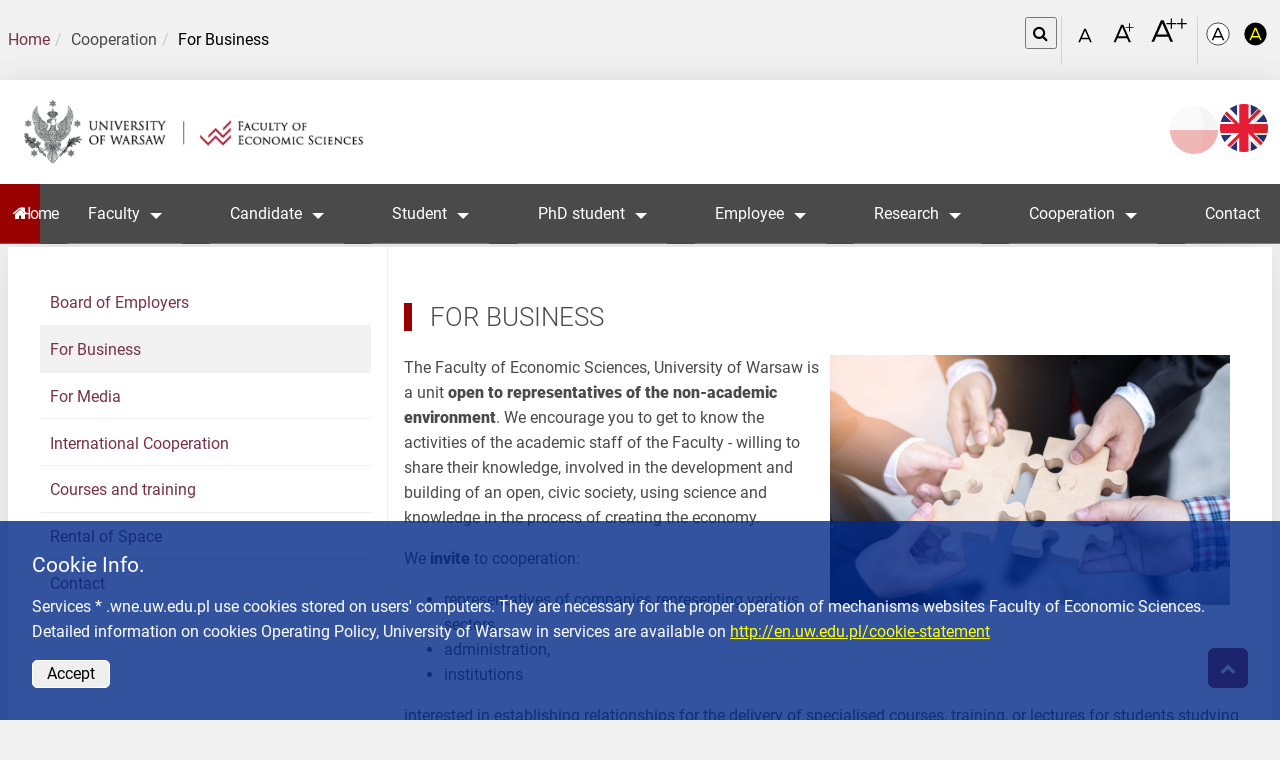

--- FILE ---
content_type: text/html; charset=UTF-8
request_url: https://www.wne.uw.edu.pl/en/cooperation/business
body_size: 10100
content:

<!DOCTYPE html>
<html lang="en" class="nav-no-js">
<!-- Site Header Content //-->
<head>
<meta http-equiv="X-UA-Compatible" content="IE=edge">
<meta content="width=device-width, initial-scale=1" name="viewport" />

   
<title>For Business :: Wydział Nauk Ekonomicznych</title>

<meta http-equiv="content-type" content="text/html; charset=UTF-8"/>
<meta name="description" content="Biznes"/>
<meta name="generator" content="concrete5"/>
<link rel="shortcut icon" href="https://www.wne.uw.edu.pl/application/files/3516/2582/9319/icon.gif" type="image/x-icon"/>
<link rel="icon" href="https://www.wne.uw.edu.pl/application/files/3516/2582/9319/icon.gif" type="image/x-icon"/>
<link rel="canonical" href="https://www.wne.uw.edu.pl/en/cooperation/business">
<script type="text/javascript">
    var CCM_DISPATCHER_FILENAME = "/index.php";
    var CCM_CID = 2154;
    var CCM_EDIT_MODE = false;
    var CCM_ARRANGE_MODE = false;
    var CCM_IMAGE_PATH = "/concrete/images";
    var CCM_TOOLS_PATH = "/index.php/tools/required";
    var CCM_APPLICATION_URL = "https://www.wne.uw.edu.pl";
    var CCM_REL = "";
    var CCM_ACTIVE_LOCALE = "en_GB";
</script>

<style type="text/css" data-area-style-area-handle="Header Site Title" data-block-style-block-id="47099" data-style-set="123">.ccm-custom-style-container.ccm-custom-style-headersitetitle-47099{padding-top:17px;padding-right:20px;padding-bottom:18px;padding-left:20px}</style><style type="text/css" data-area-style-area-handle="Header Site Title EN" data-block-style-block-id="47100" data-style-set="124">.ccm-custom-style-container.ccm-custom-style-headersitetitleen-47100{padding-top:14px;padding-right:20px;padding-bottom:15px;padding-left:20px}</style>
<style>

#gdpr_cookie_notice-6295 {
    color: #ffffff;
    background-color: rgba(0, 40, 136, 0.8);
}
#gdpr_cookie_notice-6295 a:link, #gdpr_cookie_notice-6295 a:visited {
    color: #ffff00;
}
#gdpr_cookie_notice-6295 .gdpr_cookie_notice-close {
    color: #ffffff;
    border-color: #ffffff;
}
</style>
<link href="/concrete/css/font-awesome.css?ccm_nocache=ecee789e725167c60da3388273912e65319bbdaa" rel="stylesheet" type="text/css" media="all">
<link href="/application/blocks/search/templates/icon/view.css?ccm_nocache=ecee789e725167c60da3388273912e65319bbdaa" rel="stylesheet" type="text/css" media="all">
<script type="text/javascript" src="/application/js/jquery.js?ccm_nocache=ecee789e725167c60da3388273912e65319bbdaa"></script>
<link href="/application/blocks/autonav/templates/main_menu/view.css?ccm_nocache=ecee789e725167c60da3388273912e65319bbdaa" rel="stylesheet" type="text/css" media="all">
<link href="/application/blocks/switch_language/templates/flags/view.css?ccm_nocache=ecee789e725167c60da3388273912e65319bbdaa" rel="stylesheet" type="text/css" media="all">
<link href="/packages/gdpr_cookie_notice/blocks/gdpr_cookie_notice/view.css?ccm_nocache=5a9475577fae74e396dca814a50d5d7d91ba0083" rel="stylesheet" type="text/css" media="all">
<link href="/concrete/blocks/social_links/view.css?ccm_nocache=ecee789e725167c60da3388273912e65319bbdaa" rel="stylesheet" type="text/css" media="all">
<!-- Global site tag (gtag.js) - Google Analytics -->
<script async src="https://www.googletagmanager.com/gtag/js?id=UA-161902326-1"></script>
<script>
  window.dataLayer = window.dataLayer || [];
  function gtag(){dataLayer.push(arguments);}
  gtag('js', new Date());

  gtag('config', 'UA-161902326-1');
</script>    <meta name="viewport" content="width=device-width, initial-scale=1.0">
    <script>
        if (navigator.userAgent.match(/IEMobile\/10\.0/)) {
            var msViewportStyle = document.createElement('style');
            msViewportStyle.appendChild(
                document.createTextNode(
                    '@-ms-viewport{width:auto!important}'
                )
            );
            document.querySelector('head').appendChild(msViewportStyle);
        }
    </script>

<link rel="stylesheet" type="text/css" href="/application/themes/wne_responsive/css/normalize.css" />

<meta name="norton-safeweb-site-verification" content="j7l-1hvpulgjh8-og3euu13d52ma0-m3di78lr4517-6n4tq582yic2mvcdhyap7szxhy2fmyiocntpka95yiew99fm6f6pd22e1plf3yhhxgn438w5pyfj41dm9e096" />
 

    <!-- Open Graph -->

 
    <meta property="og:site_name" content="Wydział Nauk Ekonomicznych"/>
    <meta property="og:title" content="For Business"/>
    <meta property="og:description" content=""/>
    <meta property="og:url" content="https://www.wne.uw.edu.pl/en/cooperation/business"/>
	<meta property="og:image" content=""/>


    <meta name="twitter:card" content="summary" />
    <meta name="twitter:title" content="Wydział Nauk Ekonomicznych" />
    <meta name="twitter:description" content="" />
    <meta name="twitter:url" content="https://www.wne.uw.edu.pl/en/cooperation/business" />
    
    <meta name="twitter:image" content="" />
	<!-- END Open Graph -->
<link rel="stylesheet" id="sizecss" type="text/css" href="/application/themes/wne_responsive/css/typo1.css" />
<link rel="stylesheet" id="colorcss" type="text/css" href="/application/themes/wne_responsive/css/them_color1.css" />


<link rel="stylesheet" type="text/css" href="/application/themes/wne_responsive/css/body.css" />


</head>
<!--END Site Header Content //-->

<body>
<div class="ccm-page ccm-page-id-2154 page-type-left-menu page-template-left-sidebar">


<div id="main-container">


<header id="header_top" tabindex="-1" role="banner">
<ul class="skip_to">
<li><a class="screenreader-text" href="#main-navigation">Skip to main menu</a></li>
<li><a class="screenreader-text" href="#content">Skip to content</a></li>
<li><a class="screenreader-text" href="#footer">Skip to footer</a></li>
</ul>
<div class="sticky">
	<div class="container"> 
		<div class="breadcrumbs-top tight">
		

    <div role="navigation" aria-label="You are here"><ol class="breadcrumb" tabindex="0"><li><a href="https://www.wne.uw.edu.pl/en" target="_self">Home</a></li><li>Cooperation</li><li class="active">For Business</li></ol></div>

					
		<div class="setting-icons">
		<div class="top-search-area">
		

<div class="container"><div class="row"><div class="col-sm-12">    
<!-- SEARCH OVERLAY -->
<div id="mySearch" class="overlay" style="display:none;">
    
    <!-- Close button -->
    <a href="javascript:void(0)" class="closebtn" onclick="closeNav()">&times;</a>

    <!-- Search Form -->
    <form id="searchForm" 
          action="https://www.wne.uw.edu.pl/wyniki-wyszukiwania" 
          method="get" 
          class="ccm-search-block-form overlay-content">

        
        <!-- Search paths handling -->
                    <input name="search_paths[]" type="hidden"
                   value="" />
        
        <!-- LABEL -->
        <label for="query" style="color:#fff">Search</label>

        <!-- SEARCH FIELD -->
        <input 
            id="query"
            name="query"
            type="text"
            value=""
            class="ccm-search-block-text"
            aria-describedby="queryError"
            aria-invalid="false"
        />

        <!-- WCAG COMPLIANT ERROR MESSAGE -->
        <div id="queryError" role="alert" class="error-message"></div>

        <!-- SUBMIT BUTTON -->
                    <input name="submit"
                   type="submit"
                   value="Szukaj"
                   class="btn btn-default ccm-search-block-submit" />
        
        <!-- ADVANCED OPTIONS -->
        
        <!-- SEARCH RESULTS -->
            </form>
</div>

<!-- ACCESSIBLE SEARCH ICON BUTTON -->
<button class="search_on" 
        onclick="openNav()" 
        aria-controls="mySearch" 
		aria-label="Open link in Lightbox Search"
        >
    
</button>

<script>
var SEARCH_ERROR_TEXT = "You must specify a search string.";
</script>

</div></div></div>		</div>
		
		<div class="fontsize-menu">
			<a href="#" id="size_1" title="Czcionka standardowa" aria-label="Czcionka standardowa" aria-hidden="false" tabindex="0">
				<svg xml:space="preserve" style="enable-background:new 0 0 408.1 413.1;" version="1.1" viewBox="0 0 408.1 413.1" x="0px"  y="0px">
				 <g ><g ><path  d="M251.7,297.4h-128l-23,53.1H72.2l101.3-233.8H202l101.2,233.8h-28.5L251.7,297.4z M240.9,272.1l-53.1-122.8l-53.5,122.8
			H240.9z"></path></g></g></svg>
			</a>
			<a  href="#" id="size_2" title="Czcionka powiększona" aria-label="Czcionka powiększona" aria-hidden="false" tabindex="0">
				<svg xml:space="preserve" style="enable-background:new 0 0 358 413.1;" version="1.1" viewBox="0 0 358 413.1" x="0px" y="0px"><g ><g ><path  d="M233.7,293.5h-149l-26.8,60.6H25L142.8,87h33.1l117.8,267.1h-33.1L233.7,293.5z M221.3,264.6l-61.8-140.3L97.3,264.6
			H221.3z"></path></g><g ><path  d="M279.8,66v55.3H333v14.1h-53.2v55.8h-15v-55.8h-53.2v-14.1h53.2V66H279.8z"></path></g></g></svg>
			</a>
			<a href="#" id="size_3" title="Czcionka bardzo powiększona" aria-label="Czcionka bardzo powiększona" aria-hidden="false" tabindex="0">
			<svg xml:space="preserve" style="enable-background:new 0 0 551 413.1;" version="1.1" viewBox="0 0 551 413.1" x="0px" xmlns="http://www.w3.org/2000/svg" y="0px"><g ><g ><path d="M264.5,287.1H99.9l-29.6,67H33.9L164.1,59h36.6l130.1,295.1h-36.6L264.5,287.1z M250.8,255.2l-68.3-155l-68.7,155H250.8z"></path></g><g ><path  d="M315.5,35.8v61.1h58.8v15.6h-58.8v61.6h-16.6v-61.6h-58.8V96.9h58.8V35.8H315.5z"></path></g><g ><path  d="M460.3,35.8v61.1h58.8v15.6h-58.8v61.6h-16.6v-61.6h-58.8V96.9h58.8V35.8H460.3z"></path></g></g></svg>
			</a>
		</div>
		
		<div class="colors-menu">
		<a href="#" title="Kolorystyka podstawowa" aria-label="Kolorystyka podstawowa" aria-hidden="false"id="color_1" tabindex="0">
		<svg x="0px" y="0px" viewBox="0 0 408.1 413.1" style="enable-background:new 0 0 408.1 413.1;" xml:space="preserve">
<style type="text/css">
	.color_1{fill:#FFFFFF;stroke:#000000;stroke-width:12;stroke-miterlimit:10;}
</style>
<circle class="color_1" cx="204.1" cy="206.6" r="190.9"/><g><path d="M264.5,265.8h-121l-21.8,49.3H94.9l95.7-217h26.9l95.7,217h-26.9L264.5,265.8z M254.4,242.4l-50.2-114l-50.5,114H254.4z"/></g>
</svg>
		</a>
		<!--
		<a href="#" title="Kolorystyka ciemna" aria-hidden="true" id="color_2" tabindex="0">
			<svg x="0px" y="0px" viewBox="0 0 408.1 413.1" style="enable-background:new 0 0 408.1 413.1;" xml:space="preserve">
<style type="text/css">
	.color_2{stroke:#000000;stroke-width:12;stroke-miterlimit:10;}
	.color_21{fill:#FFFFFF;}
</style>
<circle class="color_2" cx="204.1" cy="206.6" r="190.9"/>
<g>
	<path class="color_21" d="M264.5,265.8h-121l-21.8,49.3H94.9l95.7-217h26.9l95.7,217h-26.9L264.5,265.8z M254.4,242.4l-50.2-114
		l-50.5,114H254.4z"/>
</g>
</svg>
		</a>
		-->
		
		<a href="#" title="Kolorystyka o wysokim kontraście" aria-label="Kolorystyka o wysokim kontraście" aria-hidden="false" id="color_3" tabindex="0">
			<svg x="0px" y="0px" viewBox="0 0 408.1 413.1" style="enable-background:new 0 0 408.1 413.1;" xml:space="preserve">
<style type="text/css">
	.color_3{stroke:#000000;stroke-width:12;stroke-miterlimit:10;}
	.color_31{fill:#FFFF00;}
</style>
<circle class="color_3" cx="204.1" cy="206.6" r="190.9"/>
<g>
	<path class="color_31" d="M264.5,265.8h-121l-21.8,49.3H94.9l95.7-217h26.9l95.7,217h-26.9L264.5,265.8z M254.4,242.4l-50.2-114
		l-50.5,114H254.4z"/>
</g>
</svg>
		</a>
	<!--	<a href="#" id="color_4" aria-hidden="true" tabindex="0" title="Kolorystyka o bardzo wysokim kontraście">
			<svg x="0px" y="0px" viewBox="0 0 408.1 413.1" style="enable-background:new 0 0 408.1 413.1;" xml:space="preserve">
			<style type="text/css">	.color_4{fill:#FFFF00;stroke:#000000;stroke-width:12;stroke-miterlimit:10;}</style><circle class="color_4" cx="204.1" cy="206.6" r="190.9"/><g><path d="M264.5,265.8h-121l-21.8,49.3H94.9l95.7-217h26.9l95.7,217h-26.9L264.5,265.8z M254.4,242.4l-50.2-114l-50.5,114H254.4z"/></g></svg>
		</a>
	-->
		
		</div>
				
		</div>	
		
	
		</div>


	
	<div class="top-header shadow">
		<div class="top-navi" id="main_nav" tabindex="-1">
			

    
<script>
jQuery(document).ready(function ($) {+



    /* --- INIT STELLARNAV --- */
    $('.stellarnav').stellarNav({
        theme: 'dark',
        breakpoint: 768,
        position: 'right',
        sticky: false,
        scrollbarFix: false,
        menuLabel: ''
    });

    /* --- USUWAMY CAŁKOWICIE .dd-toggle (dla opcji A!) --- */
    $('.stellarnav .dd-toggle').remove();


    /* --- ACCESSIBLE MOBILE MENU TOGGLE --- */
    $('.menu-toggle')
        .attr({ 'tabindex': '0', 'aria-expanded': 'false' })
        .on('click keydown', function (e) {

            if (e.type === 'click' || e.key === 'Enter' || e.key === ' ') {
                e.preventDefault();

                let $nav = $(this).closest('.stellarnav');
                let $menu = $nav.find('> ul');

                $menu.slideToggle(250);
                let expanded = $(this).attr('aria-expanded') === 'true';
                $(this).attr('aria-expanded', !expanded);

                $nav.toggleClass('active');
            }
        });


    /* --- ACCESSIBLE SUBMENU BY CLICKING THE <a> ELEMENT --- */
    $('.stellarnav li.nav-submenu > a')
        .attr({
            'aria-haspopup': 'true',
            'aria-expanded': 'false',
            'role': 'button',
            'tabindex': '0'
        })
        .each(function () {
            $(this).next('ul').attr('aria-hidden', 'true').hide(); // hide initially
        })
        .on('click keydown', function (e) {

            if (e.type === 'click' || e.key === 'Enter' || e.key === ' ') {
                e.preventDefault();

                let $link = $(this);
                let $submenu = $link.next('ul');

                let expanded = $link.attr('aria-expanded') === 'true';

                $link.attr('aria-expanded', !expanded);
                $submenu.attr('aria-hidden', expanded);

                $submenu.slideToggle(200);
            }

            /* ESC closes submenu */
            if (e.key === 'Escape') {
                let $link = $(this);
                let $submenu = $link.next('ul');

                $link.attr('aria-expanded', 'false');
                $submenu.attr('aria-hidden', 'true').slideUp(200);

                $link.focus();
            }
        });

    /* --- CLOSE SUBMENU IF CLICKED OUTSIDE (BUT NOT MOBILE MAIN) --- */
    $(document).on('click', function (e) {

        // do not close if inside the navigation
        if ($(e.target).closest('.stellarnav').length) return;

        $('.stellarnav li.nav-submenu > a').attr('aria-expanded', 'false');
        $('.stellarnav li.nav-submenu > ul').attr('aria-hidden', 'true').slideUp(200);
    });

});
</script>

<nav class="stellarnav" role="navigation"><ul><li class=" other_color"><a href="https://www.wne.uw.edu.pl/en" target="_self" class="" title="Link to Page Home">Home</a></li><li class="nav-submenu "><a class="nav-submenu" tabindex="0" aria-haspopup="true" aria-expanded="false">Faculty</a><ul aria-hidden="true"><li class=" "><a href="https://www.wne.uw.edu.pl/en/faculty/about" target="_self" class="" title="Link to Page About the Faculty">About the Faculty</a></li><li class=" "><a href="https://www.wne.uw.edu.pl/en/faculty/faculty-authorities" target="_self" class="" title="Link to Page Faculty Authorities">Faculty Authorities</a></li><li class=" "><a href="https://www.wne.uw.edu.pl/en/faculty/councils" target="_self" class="" title="Link to Page Councils">Councils</a></li><li class=" "><a href="https://www.wne.uw.edu.pl/en/faculty/plenipotentiary-equality" target="_self" class="" title="Link to Page Plenipotentiary for Equality">Plenipotentiary for Equality</a></li><li class=" "><a href="https://www.wne.uw.edu.pl/en/faculty/structure" target="_self" class="" title="Link to Page Structure">Structure</a></li><li class=" "><a href="https://www.wne.uw.edu.pl/en/faculty/documents" target="_self" class="" title="Link to Page Documents">Documents</a></li><li class=" "><a href="https://www.wne.uw.edu.pl/en/members/directory" target="_self" class="" title="Link to Page Staff">Staff</a></li><li class=" "><a href="https://www.wne.uw.edu.pl/en/candidates/courses-and-training" target="_self" class="" title="Link to Page Courses and training">Courses and training</a></li><li class=" "><a href="https://www.wne.uw.edu.pl/en/faculty/job-offers" target="_self" class="" title="Link to Page Job offers">Job offers</a></li><li class=" "><a href="https://www.wne.uw.edu.pl/en/faculty/contact" target="_self" class="" title="Link to Page Contact">Contact</a></li></ul></li><li class="nav-submenu "><a class="nav-submenu" tabindex="0" aria-haspopup="true" aria-expanded="false">Candidate</a><ul aria-hidden="true"><li class=" "><a href="https://www.wne.uw.edu.pl/en/candidates/BA-and-MA-studies" target="_self" class="" title="Link to Page BA and MA studies">BA and MA studies</a></li><li class=" "><a href="https://www.wne.uw.edu.pl/en/candidates/studia-podyplomowe" target="_self" class="" title="Link to Page Postgraduate studies">Postgraduate studies</a></li><li class=" "><a href="https://www.wne.uw.edu.pl/en/candidates/courses-and-training" target="_self" class="" title="Link to Page Courses and training">Courses and training</a></li></ul></li><li class="nav-submenu "><a class="nav-submenu" tabindex="0" aria-haspopup="true" aria-expanded="false">Student</a><ul aria-hidden="true"><li class=" "><a href="https://www.wne.uw.edu.pl/en/students/studentsnews" target="_self" class="" title="Link to Page Students news">Students news</a></li><li class=" "><a href="https://www.wne.uw.edu.pl/en/faculty/structure/administration/students-office" target="_blank" class="" title="Link to Page Student&#039;s Office">Student&#039;s Office</a></li><li class=" "><a href="https://www.wne.uw.edu.pl/en/students/welcome-point" target="_self" class="" title="Link to Page Welcome Point">Welcome Point</a></li><li class=" "><a href="https://www.wne.uw.edu.pl/en/students/vice-dean-student-affairs" target="_self" class="" title="Link to Page Vice-Dean for Student Affairs">Vice-Dean for Student Affairs</a></li><li class=" "><a href="https://www.wne.uw.edu.pl/en/students/study-head" target="_self" class="" title="Link to Page Study Head">Study Head</a></li><li class=" "><a href="https://www.wne.uw.edu.pl/en/students/study-regulations" target="_self" class="" title="Link to Page Study Regulations and Rules">Study Regulations and Rules</a></li><li class=" "><a href="https://www.wne.uw.edu.pl/en/students/students-guide" target="_self" class="" title="Link to Page Student&#039;s Guide">Student&#039;s Guide</a></li><li class=" "><a href="https://www.wne.uw.edu.pl/en/students/calendars-and-schedules" target="_self" class="" title="Link to Page Calendars and Schedules">Calendars and Schedules</a></li><li class=" "><a href="https://www.wne.uw.edu.pl/en/students/study-programmes" target="_self" class="" title="Link to Page Study Programmes">Study Programmes</a></li><li class=" "><a href="https://www.wne.uw.edu.pl/en/students/educational-tracks" target="_self" class="" title="Link to Page Educational Tracks for Students">Educational Tracks for Students</a></li><li class=" "><a href="https://www.wne.uw.edu.pl/en/students/fees" target="_self" class="" title="Link to Page Fees">Fees</a></li><li class=" "><a href="https://www.wne.uw.edu.pl/en/students/diploma-thesis" target="_self" class="" title="Link to Page Diploma Thesis">Diploma Thesis</a></li><li class=" "><a href="https://www.wne.uw.edu.pl/en/students/scholarships-and-student-housing" target="_self" class="" title="Link to Page Scholarships and Student Housing">Scholarships and Student Housing</a></li><li class=" "><a href="https://www.wne.uw.edu.pl/en/students/student-mobility" target="_self" class="" title="Link to Page Student Mobility">Student Mobility</a></li><li class=" "><a href="https://www.wne.uw.edu.pl/en/students/traineeships-and-internships" target="_self" class="" title="Link to Page Traineeships and Internships">Traineeships and Internships</a></li><li class=" "><a href="https://www.wne.uw.edu.pl/en/students/student-research-activity" target="_self" class="" title="Link to Page Student research activity">Student research activity</a></li><li class=" "><a href="https://www.wne.uw.edu.pl/en/students/student-organizations" target="_self" class="" title="Link to Page Student Organizations">Student Organizations</a></li></ul></li><li class="nav-submenu "><a href="https://www.wne.uw.edu.pl/en/phd-student" target="_self" class="nav-submenu" title="Link to Page PhD student" aria-haspopup="true" aria-expanded="false">PhD student</a><ul aria-hidden="true"><li class=" "><a href="https://www.wne.uw.edu.pl/en/phd-student/programy" target="_self" class="" title="Link to Page PhD programs">PhD programs</a></li><li class=" "><a href="https://www.wne.uw.edu.pl/en/phd-student/rekrutacja" target="_self" class="" title="Link to Page Recruitment">Recruitment</a></li><li class=" "><a href="https://www.wne.uw.edu.pl/en/phd-student/procedura-doktorska" target="_self" class="" title="Link to Page Doctoral procedure">Doctoral procedure</a></li><li class=" "><a href="https://www.wne.uw.edu.pl/en/research/research/procedures-projects" target="_self" class="" title="Link to Page Research Support">Research Support</a></li><li class=" "><a href="https://www.wne.uw.edu.pl/en/faculty/structure/administration/it-section" target="_self" class="" title="Link to Page IT Support">IT Support</a></li><li class=" "><a href="https://www.wne.uw.edu.pl/wydzial/struktura-wydzialu/dzialy-administracji/welcome-point" target="_self" class="" title="Link to Page Welcome Point">Welcome Point</a></li><li class=" "><a href="https://www.wne.uw.edu.pl/en/phd-student/kontakt" target="_self" class="" title="Link to Page Contact details">Contact details</a></li></ul></li><li class="nav-submenu "><a class="nav-submenu" tabindex="0" aria-haspopup="true" aria-expanded="false">Employee</a><ul aria-hidden="true"><li class=" "><a href="https://www.wne.uw.edu.pl/en/members/directory" target="_self" class="" title="Link to Page Staff">Staff</a></li><li class=" "><a href="https://coin.wne.uw.edu.pl/poczta/" target="_blank" class="" title="Link to Page Employee Email">Employee Email</a></li><li class=" "><a href="https://www.wne.uw.edu.pl/en/employee/sprawy-pracownicze-i-socjalne" target="_self" class="" title="Link to Page Employee and social affairs">Employee and social affairs</a></li><li class=" "><a href="https://www.wne.uw.edu.pl/en/employee/sprawy-nauczycieli-akademickich" target="_self" class="" title="Link to Page Academic staff issues">Academic staff issues</a></li><li class=" "><a href="https://www.wne.uw.edu.pl/en/research/research" target="_self" class="" title="Link to Page Support for research activities">Support for research activities</a></li><li class=" "><a href="https://www.wne.uw.edu.pl/en/faculty/structure/administration/it-section" target="_self" class="" title="Link to Page IT Support">IT Support</a></li><li class=" "><a href="https://www.wne.uw.edu.pl/en/faculty/structure/administration/communication-section" target="_self" class="" title="Link to Page Promotional Support">Promotional Support</a></li></ul></li><li class="nav-submenu "><a class="nav-submenu" tabindex="0" aria-haspopup="true" aria-expanded="false">Research</a><ul aria-hidden="true"><li class=" "><a href="https://www.wne.uw.edu.pl/en/research/research" target="_self" class="" title="Link to Page Research">Research</a></li><li class=" "><a href="https://www.wne.uw.edu.pl/en/research/publications" target="_self" class="" title="Link to Page Publications">Publications</a></li><li class=" "><a href="https://www.wne.uw.edu.pl/en/research/conferences-and-seminars" target="_self" class="" title="Link to Page Conferences and seminars">Conferences and seminars</a></li><li class=" "><a href="https://www.wne.uw.edu.pl/en/research/publishing" target="_self" class="" title="Link to Page Publishing">Publishing</a></li><li class=" "><a href="https://www.wne.uw.edu.pl/en/research/oded-stark-award" target="_self" class="" title="Link to Page The Oded Stark Award">The Oded Stark Award</a></li><li class=" "><a href="https://www.wne.uw.edu.pl/en/research/databases" target="_self" class="" title="Link to Page Databases">Databases</a></li></ul></li><li class="nav-path-selected nav-submenu "><a class="nav-path-selected nav-submenu" tabindex="0" aria-haspopup="true" aria-expanded="false">Cooperation</a><ul aria-hidden="true"><li class=" "><a href="https://www.wne.uw.edu.pl/en/cooperation/board-employers" target="_self" class="" title="Link to Page Board of Employers">Board of Employers</a></li><li class="nav-selected nav-path-selected "><a href="https://www.wne.uw.edu.pl/en/cooperation/business" target="_self" class="nav-selected nav-path-selected" title="Link to Page For Business">For Business</a></li><li class=" "><a href="https://www.wne.uw.edu.pl/en/cooperation/media" target="_self" class="" title="Link to Page For Media">For Media</a></li><li class=" "><a href="https://www.wne.uw.edu.pl/en/cooperation/international" target="_self" class="" title="Link to Page International Cooperation">International Cooperation</a></li><li class=" "><a href="https://www.wne.uw.edu.pl/en/cooperation/courses" target="_self" class="" title="Link to Page Courses and training">Courses and training</a></li><li class=" "><a href="https://www.wne.uw.edu.pl/en/faculty/structure/administration/office-communication/space-rental" target="_self" class="" title="Link to Page Rental of Space">Rental of Space</a></li><li class=" "><a href="https://www.wne.uw.edu.pl/en/faculty/structure/administration/office-communication" target="_self" class="" title="Link to Page Contact">Contact</a></li></ul></li><li class=" "><a href="https://www.wne.uw.edu.pl/en/faculty/contact" target="_self" class="" title="Link to Page Contact">Contact</a></li></ul></nav>
		</div>
				<div class="logo">
				
				
							
					
						

        <div class="ccm-custom-style-container ccm-custom-style-headersitetitleen-47100"
            >
    <a href="https://www.wne.uw.edu.pl/en" ><picture><!--[if IE 9]><video style='display: none;'><![endif]--><!--[if IE 9]></video><![endif]--><img src="/application/files/9116/6911/2154/wne-logo-new-en.png" alt="Back to home page" class="ccm-image-block img-responsive bID-47100"></picture></a>
    </div>
					
								</div>
				
				<div class="flagi" style="
    display: flex;
    align-items: center;
">

					

    

<div class="ccm-block-switch-language-flags">
    <div role="navigation" class="sr-only" aria-label="Wybierz język">Wybierz język</div>
                        <!-- pozostałe języki: link -->
            <a href="https://www.wne.uw.edu.pl/wspolpraca/biznes" title="polski">
                            </a>
                                <!-- bieżący język: nieklikalny, z aria-current -->
            <span class="ccm-block-switch-language-active-flag" title="English" aria-current="page" tabindex="0">
                            </span>
            </div>

				</div>    
	</div>		
		<div class="desktop-menu tight" id="main-navigation"></div>
	
	
</div>


</header>
<!-- end container header  -->

<!-- container content -->
<div class="container" id="bodycontainer"></div>
<main role="main">
<div class="tight">
<div class="container shadow box_in_flex" >

<div class="container-left table-cell">
				
					<div class="column1">
							
					</div>		
					<div class="side_nav">
						

    <nav><ul><li class=""><a href="https://www.wne.uw.edu.pl/en/cooperation/board-employers" target="_self" class="">Board of Employers</a></li><li class="nav-selected nav-path-selected"><a href="https://www.wne.uw.edu.pl/en/cooperation/business" target="_self" class="nav-selected nav-path-selected">For Business</a></li><li class=""><a href="https://www.wne.uw.edu.pl/en/cooperation/media" target="_self" class="">For Media</a></li><li class=""><a href="https://www.wne.uw.edu.pl/en/cooperation/international" target="_self" class="">International Cooperation</a></li><li class=""><a href="https://www.wne.uw.edu.pl/en/cooperation/courses" target="_self" class="">Courses and training</a></li><li class=""><a href="https://www.wne.uw.edu.pl/en/faculty/structure/administration/office-communication/space-rental" target="_self" class="">Rental of Space</a></li><li class=""><a href="https://www.wne.uw.edu.pl/en/faculty/structure/administration/office-communication" target="_self" class="">Contact</a></li></ul></nav>

					</div><!--end side_nav-->
								
							<!--end column1-->
				
			</div><!--end container-right-->
         	


	<div class="leftpage-center table-cell" id="content"> 
			
			
			  

    <h1  class="page-title">For Business</h1>
            <div class="insideworkzone">
                

<div class="container"><div class="row"><div class="col-sm-12">    <p><picture><!--[if IE 9]><video style='display: none;'><![endif]--><!--[if IE 9]></video><![endif]--><img src="/application/files/6416/5900/2526/wspolpraca_z_biznesem.png" alt="współpraca z biznesem" style="margin-left: 10px; margin-right: 10px; float: right;" width="400" height="250"></picture>The Faculty of Economic Sciences, University of Warsaw is a unit<strong> open to representatives of the non-academic environment</strong>. We encourage you to get to know the activities of the academic staff of the Faculty - willing to share their knowledge, involved in the development and building of an open, civic society, using science and knowledge in the process of creating the economy.&nbsp;</p>

<p>We <strong>invite</strong> to cooperation:</p>

<ul>
	<li>representatives of companies representing various sectors,&nbsp;</li>
	<li>administration,</li>
	<li>institutions&nbsp;</li>
</ul>

<p>interested in establishing relationships for the delivery of specialised courses, training, or lectures for students studying at the Faculty of Economic Sciences.&nbsp;</p>

<p>We also encourage contact with<strong> representatives of companies</strong> interested in organising:</p>

<ul>
	<li>internship programs,&nbsp;</li>
	<li>development programs,&nbsp;</li>
	<li>recruitment programs,</li>
	<li>events related to the labour market.&nbsp;</li>
</ul>

<p>Within the framework of cooperation with the socio-economic environment, we will be happy to<strong> support </strong>you in the following activities:&nbsp;</p>

<ul>
	<li>researching the needs and expectations of representatives of external stakeholders,&nbsp;</li>
	<li>establishing and building lasting cooperation with representatives of the socio-economic environment,&nbsp;</li>
	<li>providing a professional service throughout the cooperation process,&nbsp;</li>
	<li>support in the exchange of mutual experiences and promotion of the University&#39;s achievements.&nbsp;</li>
</ul>

<p>We warmly invite you to cooperate with us. Should you have any questions, we will be happy to answer them: <a class="obfuscated-link" href="#KEEP-LOOKING-Oi\L/3p54KUxXvW~ZPQ+]D]#[@\L6yq[qOCD^alO-@1G5N-"><span class="obfuscated-link-text">`4=#!T\0BK*{k}go^cw9_Y]#[Q%*so4GlYCsats_xDHmFPF</span></a></p>

</div></div></div>                
			</div><!--end rightpage-bannerzone-->
		</div><!--close empty div-->
       
</div><!--end leftpage-center-->
     <div class="clear"></div>
					
</div>
	
</main>
	<footer id="footer" tabindex="-1" >
		<div id="footer_content">
		
		
		<script>
			var rsslink = 'https://www.wne.uw.edu.pl/rss/news-wne';
		</script>
			<div class="container bottom-footer shadow"> 
			   <div>
                    

    <h2>Faculty</h2>

<div><a href="https://www.wne.uw.edu.pl/en/members">Staff</a></div>

<div><a href="https://www.wne.uw.edu.pl/en/faculty/structure">Structure</a></div>

<div><a href="https://www.wne.uw.edu.pl/en/faculty/job-offers">Job offers</a></div>

<div><a href="https://www.wne.uw.edu.pl/en/sitemap">Site map</a></div>

<div><a class="obfuscated-link" href="#KEEP-LOOKING-`4=#!T\0BK*{k}go^cw]#[NqvhakTy~TzstcLegTd">Webmaster</a></div>

<div><a href="https://www.google.pl/maps/place/Wydzia%C5%82+Nauk+Ekonomicznych,+Uniwersytet+Warszawski/@52.246735,21.0035683,3a,75y,80h,90t/data=!3m8!1e1!3m6!1sAF1QipOhIp2YC12Mzjg4YcKZJsZZ5LO3gqjH6cmPhY2e!2e10!3e11!6shttps:%2F%2Flh5.googleusercontent.com%2Fp%2FAF1QipOhIp2YC12Mzjg4YcKZJsZZ5LO3gqjH6cmPhY2e%3Dw203-h100-k-no-pi-0-ya34.29966-ro-0-fo100!7i13476!8i6738!4m7!3m6!1s0x471ecc64cde83019:0x8ba807bb00924a4d!8m2!3d52.2465181!4d21.0038102!14m1!1BCgIgARICCAI" target="_blank">Virtual tour</a></div>

<div><a href="http://uw.edu.pl">University of Warsaw</a></div>

                </div>
                <div>
                    

    <h2>Student</h2>

<p><a href="https://www.wne.uw.edu.pl/en/students/calendars-and-schedules">Academic Calendar</a><br />
<a href="https://www.wne.uw.edu.pl/en/students/student-mobility">Erasmus+</a><br />
<a href="https://biblioteka.wne.uw.edu.pl/en">Library</a><br />
<a href="https://www.wne.uw.edu.pl/en/students/studentsnews">Students News</a><br />
<a href="https://usosweb.wne.uw.edu.pl/kontroler.php?_action=actionx:news/default()">UsosWeb</a></p>

                </div>
                <div>
                    

    <h2>Candidate</h2>

<p><a href="https://www.wne.uw.edu.pl/en/candidates/BA-and-MA-studies">Study Programmes</a><br />
<a href="https://irk.uw.edu.pl/en-gb/offer/PELNE2025/units/24000000/">Registration</a><br />
<a href="https://www.wne.uw.edu.pl/en/candidates/BA-and-MA-studies/Contact">Contact with Admission office</a><br />
<a href="https://www.wne.uw.edu.pl/en/students/scholarships-and-student-housing">Scholarships and Student Housing</a></p>

                </div>
				<div>
                        

    <h2>Employee</h2>

<p><a href="https://coin.wne.uw.edu.pl/poczta/" target="_blank">Employee E-mail</a><br />
<a href="https://elearning.wne.uw.edu.pl/?lang=en">Moodle Platform</a><br />
<a href="http://usosweb.wne.uw.edu.pl/kontroler.php?_action=actionx:news/default()">UsosWeb</a><br />
<a href="https://www.wne.uw.edu.pl/en/faculty/structure/administration/it-section">IT Support</a><br />
<a href="https://www.wne.uw.edu.pl/en/research/research">Research</a></p>

                 </div>
			</div> 
			
			<!-- Nawa Start -->
			
			<div class="container bottom-footer shadow" style="justify-content:center; text-align:center"></br>
			<h3 style="width:100%;">
				"Let's make together economics in Warsaw"
					</br>
				The project financed by the Polish National Agency of Academic Exchange (NAWA) as a part of Welcome to Poland Programme (2020)
			</h3>
			
			<img src="https://www.wne.uw.edu.pl/download_file/1953/0" class="img-responsive" style="max-height: 120px;" alt="Logo NAWA">
			</br>
			</div>
			
			<!-- Nawa End -->
 
			<div  class="footer-title">
			<a href="https://zip2.uw.edu.pl/" target="_blank"><img src="https://www.wne.uw.edu.pl/download_file/5299/0" class="img-responsive" style="max-height: 55px; display:block; margin: 0 auto; padding:0 20px" alt="Logo ZIP"/></a>
                        

<div class="container"><div class="row"><div class="col-sm-12">    

        <div id="gdpr_cookie_notice-6295" class="gdpr_cookie_notice gdpr_cookie_notice-position-bottom" data-bid="6295">
        <div class="gdpr_cookie_notice-container">
                            <div class="gdpr_cookie_notice-title">Cookie Info.</div>
                            <div class="gdpr_cookie_notice-content"><p>Services * .wne.uw.edu.pl use cookies stored on users&#39; computers. They are necessary for the proper operation of mechanisms websites Faculty of Economic Sciences.<br />
Detailed information on cookies Operating Policy, University of Warsaw in services are available on&nbsp;<a data-mce-href="http://en.uw.edu.pl/cookie-statement/" href="http://en.uw.edu.pl/cookie-statement/" target="_blank">http://en.uw.edu.pl/cookie-statement</a></p></div>
            <button class="gdpr_cookie_notice-close">Accept</button>
            <div class="gdpr_cookie_notice-clearfix"></div>
        </div>
    </div>
    <script>
    $(document).ready(function() {
                    $('#gdpr_cookie_notice-6295').gdprCookieNotify({"postConsentReload":false,"interactionImpliesOk":false,"postConsentJavascriptFunction":"","gtm":{"dataLayerName":"dataLayer","postConsentEventName":""},"cookie":{"name":"gdpr-cookie-notice","duration":31557600,"path":"\/","domain":""}});
                });
    </script>
    

</div></div></div>

<div class="container"><div class="row"><div class="col-sm-12">    <h3 style="text-align: center;">Faculty of Economic Sciences University of Warsaw<br />
Długa 44/50, 00-241 Warsaw, Poland,&nbsp;+48 22 55 49 111,&nbsp;+48 22 55 49 126,&nbsp;<span class="obfuscated-link-text">`4=#!T\0BK*{k}go^]#[X}zFwCB94C3aPsp`K</span><br />
<a href="https://en.uw.edu.pl/cookie-statement/" target="_blank">Cookie statement</a>&nbsp; &nbsp;|&nbsp; &nbsp;<a href="https://www.wne.uw.edu.pl/en/accessibility-statement">Website Accessibility Statement</a></h3>

</div></div></div>

<div class="container"><div class="row"><div class="col-sm-12">        <div class="ccm-custom-style-container ccm-custom-style-footersitetitleen-25317 fa-2x"
            style="text-align:center; "        >
    
<div id="ccm-block-social-links25317" class="ccm-block-social-links">
    <ul class="list-inline">
                <li>
                <a target="_blank" rel="noopener noreferrer" href="https://www.facebook.com/WydzialNaukEkonomicznychUW"
                    aria-label="Facebook"><i class="fa fa-facebook" aria-hidden="true" title="Facebook"></i></a>
            </li>
                    <li>
                <a target="_blank" rel="noopener noreferrer" href="https://twitter.com/EconUW"
                    aria-label="Twitter"><i class="fa fa-twitter" aria-hidden="true" title="Twitter"></i></a>
            </li>
                    <li>
                <a target="_blank" rel="noopener noreferrer" href="https://www.linkedin.com/school/wydzia%C5%82-nauk-ekonomicznych-uniwersytet-warszawski/?originalSubdomain=pl"
                    aria-label="LinkedIn"><i class="fa fa-linkedin-square" aria-hidden="true" title="LinkedIn"></i></a>
            </li>
                    <li>
                <a target="_blank" rel="noopener noreferrer" href="https://www.youtube.com/channel/UCRKQ485jJW_H-J2U3z4oH4w"
                    aria-label="Youtube"><i class="fa fa-youtube" aria-hidden="true" title="Youtube"></i></a>
            </li>
                    <li>
                <a target="_blank" rel="noopener noreferrer" href="https://www.instagram.com/wne.uw/?fbclid=IwAR39Rj1daPnnWS7f-J0zyFKYO1j-wkcaDzF4aWnbU07tM2rD0SD6rDb-RyQ"
                    aria-label="Instagram"><i class="fa fa-instagram" aria-hidden="true" title="Instagram"></i></a>
            </li>
            </ul>
</div>

</div></div></div>    </div>


    
<div id="DeathMode26525" class="DeathMode">
	
</div>


			</div>
		
			
		</div>
				<div class="footer-inside">
				  <p>&copy; 2026 <a href="/">Wydział Nauk Ekonomicznych</a>.
						&nbsp; | &nbsp;
						Powered by <a href="http://www.concrete5.org/r/-/7190">concrete5</a> &nbsp; | &nbsp;
													<a href="https://www.wne.uw.edu.pl/login">Sign in.</a>
						</p>
						
						
						
											
										
						<a class="back_to_top" href="#header_top" title="Skip to header"><span class="sr-only"></span></a>
			  </div>
		</div>
	</div>
</footer>



<script type="text/javascript" src="/packages/automatic_email_obfuscator/js/email_deobfuscator_vgnr.js?ccm_nocache=b907cbc140ed5e886f004b89a0ab5b55469ec7fa"></script>
<script type="text/javascript" src="/application/blocks/autonav/view.js?ccm_nocache=ecee789e725167c60da3388273912e65319bbdaa"></script>
<script type="text/javascript" src="/application/blocks/search/templates/icon/view.js?ccm_nocache=ecee789e725167c60da3388273912e65319bbdaa"></script>
<script type="text/javascript" src="/application/blocks/autonav/templates/main_menu/view.js?ccm_nocache=ecee789e725167c60da3388273912e65319bbdaa"></script>
<script type="text/javascript" src="/concrete/blocks/image/view.js?ccm_nocache=ecee789e725167c60da3388273912e65319bbdaa"></script>
<script type="text/javascript" src="/application/blocks/switch_language/templates/flags/view.js?ccm_nocache=ecee789e725167c60da3388273912e65319bbdaa"></script>
<script type="text/javascript" src="/packages/gdpr_cookie_notice/blocks/gdpr_cookie_notice/view.js?ccm_nocache=5a9475577fae74e396dca814a50d5d7d91ba0083"></script>
<script>
var them = '/application/themes/wne_responsive/';
</script>
<script src="/application/themes/wne_responsive/script-switch.js"></script>

</body>

</html>


--- FILE ---
content_type: text/css
request_url: https://www.wne.uw.edu.pl/application/blocks/search/templates/icon/view.css?ccm_nocache=ecee789e725167c60da3388273912e65319bbdaa
body_size: 937
content:
#searchResults .pageLink {
    font-size: 12px;
    color: #999;
    margin: 2px 0 8px 0;
    padding: 0;
    display: block;
}

#searchResults .searchResult {
    margin-bottom: 16px;
    margin-top: 24px;
}

#searchResults .searchResult h3 {
    margin-bottom: 0;
    padding-bottom: 0;
}

#searchResults .searchResult p {
    margin-top: 4px;
}

.search_on {
	
	width:32px;
	height:32px;
	position:relative;
	cursor:pointer;
}
.search_on:after{
	content:"\f002";
	font-family: 'FontAwesome';
    font-style: normal;
    position: absolute;
    top: 50%;
    left: 50%;
    margin-right: -50%;
    transform: translate(-50%, -50%);
}


/* The Overlay (background) */
.overlay {
  /* Height & width depends on how you want to reveal the overlay (see JS below) */   
  height: 100%;
  width: 100%;
  position: fixed; /* Stay in place */
  z-index: 9999; /* Sit on top */
  left: 0;
  top: 0;
  background-color: rgb(0,0,0); /* Black fallback color */
  background-color: rgba(0,0,0, 0.9); /* Black w/opacity */
  overflow-x: hidden; /* Disable horizontal scroll */
  transition: 0.5s; /* 0.5 second transition effect to slide in or slide down the overlay (height or width, depending on reveal) */
  align-items: center;
}

/* Position the content inside the overlay */
.overlay-content {
	display:flex;
  position: absolute;
    top: 50%;
    left: 50%;
    margin-right: -50%;
    transform: translate(-50%, -50%);
}

/* The navigation links inside the overlay */
.overlay a {
  padding: 8px;
  text-decoration: none;
  font-size: 36px;
  color: #818181;
  display: block; /* Display block instead of inline */
  transition: 0.3s; /* Transition effects on hover (color) */
}

/* When you mouse over the navigation links, change their color */
.overlay a:hover, .overlay a:focus {
  color: #f1f1f1;
}

/* Position the close button (top right corner) */
.overlay .closebtn {
  position: absolute;
  top: 20px;
  right: 45px;
  font-size: 60px;
  color:#f1f1f1;
}

/* When the height of the screen is less than 450 pixels, change the font-size of the links and position the close button again, so they don't overlap */
@media screen and (max-height: 450px) {
  .overlay a {font-size: 20px}
  .overlay .closebtn {
    font-size: 40px;
    top: 15px;
    right: 35px;
  }
}

/* WCAG – komunikat o błędzie */
.error-message {
    color: #ff6666;
    font-size: 14px;
    margin-top: 6px;
    display: block;
}

/* WCAG – wyróżnienie błędnego pola */
input[aria-invalid="true"] {
    border: 2px solid #ff6666 !important;
}

/* Aby input + komunikat były jeden pod drugim */
.overlay-content {
    flex-direction: column;
}

--- FILE ---
content_type: text/css
request_url: https://www.wne.uw.edu.pl/packages/gdpr_cookie_notice/blocks/gdpr_cookie_notice/view.css?ccm_nocache=5a9475577fae74e396dca814a50d5d7d91ba0083
body_size: 153
content:
.gdpr_cookie_notice {
  z-index: 1000;
}
.gdpr_cookie_notice.gdpr_cookie_notice-position-top {
  position: fixed;
  top: 0;
  left: 0;
  right: 0;
}
.gdpr_cookie_notice.gdpr_cookie_notice-position-top.gdpr_cookie_notice-withtoolbar {
  top: 48px;
}
.gdpr_cookie_notice.gdpr_cookie_notice-position-bottom {
  position: fixed;
  bottom: 0;
  left: 0;
  right: 0;
}
.gdpr_cookie_notice .gdpr_cookie_notice-container {
  max-width: 1610px;
  padding: 32px;
  margin: 0 auto;
}
.gdpr_cookie_notice .gdpr_cookie_notice-title {
  font-size: 1.3rem; 
}
.gdpr_cookie_notice .gdpr_cookie_notice-content {
   font-size: 1.0rem; 
}
.gdpr_cookie_notice .gdpr_cookie_notice-content a {
  text-decoration: underline;
}
.gdpr_cookie_notice .gdpr_cookie_notice-close {
  /* font-size: 14px; */
  display: inline-block;
  padding: 4px 14px;
  border-width: 1px;
  border-style: solid;
  border-radius: 5px;
  color:#000 !important;
}
.gdpr_cookie_notice .gdpr_cookie_notice-close:hover {
  cursor: pointer;
}
.gdpr_cookie_notice .gdpr_cookie_notice-clearfix {
  clear: both;
}


--- FILE ---
content_type: text/css
request_url: https://www.wne.uw.edu.pl/application/themes/wne_responsive/css/typo1.css
body_size: -20
content:
html {font-size: 16px;}
body {
	
}
.ccm-block-page-list-date{font-size: 1rem;}
.add-to-cal {font-size: 0.8rem;}

h1{font-size: 1.6rem}
h2, .largeText, .box_in_flex_item a .largeText{font-size: 1.3rem; font-weight: normal;}
h3, .smallText, .box_in_flex_item a .smallText{font-size: 1.0rem}


--- FILE ---
content_type: text/css
request_url: https://www.wne.uw.edu.pl/application/themes/wne_responsive/css/them_color1.css
body_size: 686
content:
body{
	background-color:#f1f1f1;
	color:#4a4a4a;
}
.tight{background-color:#FFF}
.shadow {-webkit-box-shadow: 0px 0px 38px -12px #c4c4c4;  box-shadow: 0px 0px 38px -12px #c4c4c4; background-color: inherit;}
a:link, a:active,a:visited {text-decoration:none; color:#773344;}
a:hover {text-decoration:underline; color:#565656;}

/* .insideworkzone a:link, .insideworkzone a:active, .insideworkzone a:visited{text-decoration:none; color:#001bdf;} */

section{background-color:#inherit;}

h1,h2,h3,h4,h5,h6 {color:#4c4c4c}
h2 a {color:#4a4a4a;}

h1:after {background-color: #818181;
	color: #818181;}
	
hr {

	border: 0;
    height: 0;

    border-bottom: 1px  solid #f1f1f1;
}
	
.ccm-block-page-list-pages .ccm-block-page-list-page-entry-horizontal:hover {
	transition: box-shadow 0.3s ease-in-out;
	-webkit-box-shadow: 0px 0px 38px -12px #c4c4c4;  box-shadow: 0px 0px 38px -12px #c4c4c4;
}
	
.ccm-image-slider-text{background: rgb(241,241,241) ; background: linear-gradient(45deg, rgba(241,241,241,1) 45%, rgba(255,255,255,1) 100%);}
.ccm-block-page-list-date{color:#565656;}

 
 #main-container .ccm-search-block-form button{background:inherit;color:#FFF; border:0}
 #main-container .ccm-search-block-form .fa-search { border:0px;padding: 0 0 0 0.5rem;  margin: 6px 0;}
 
 #main-container .ccm-search-block-form .ccm-search-block-text{}
 
  #main-container .nbs-flexisel-item a .show_date{color:#FFF}
 #main-container .nbs-flexisel-item a{color:#b6b6b6}
 
.ccm-block-page-list-read-more {
	background-color:#990000;
   color:#fff;
}
.ccm-block-page-list-read-more:hover {
	background-color:#b6b6b6;
   color:#990000;
}
a.ccm-block-page-list-read-more, .ccm-block-page-list-read-more a {color:#fff}

.box_in_flex_item a{
	color: #4a4a4a;
	text-decoration:none;
}
.box_in_flex_item a:hover{
	color: #E3B5A4;
	text-decoration:none;
}
.add-to-cal, .click-more {background-color:#f1f1f1; padding: 8px;}
.ccm-search-results-pagination .pagination .currentPage{background-color:#990000; color:#fff}
.ccm-search-results-pagination .pagination .currentPage a{color:#fff}


.stellarnav.desktop .scrollbar
{
	scrollbar-color: #990000 #F5F5F5;
	scrollbar-width: thin;
	float: left;
	overflow-y: auto;
	margin-bottom: 25px;
}

.stellarnav.desktop .scrollbar::-webkit-scrollbar-track
{
	-webkit-box-shadow: inset 0 0 6px rgba(0,0,0,0.3);
	background-color: #F5F5F5;
}

.stellarnav.desktop .scrollbar::-webkit-scrollbar
{
	width: 6px;
	background-color: #F5F5F5;
}

.stellarnav.desktop .scrollbar::-webkit-scrollbar-thumb
{
	background-color: #990000;
}

--- FILE ---
content_type: text/css
request_url: https://www.wne.uw.edu.pl/application/themes/wne_responsive/css/body.css
body_size: 7237
content:




@viewport {
	width: device-width;
}

@-ms-viewport {
	width: device-width;
}

* {
	box-sizing: border-box;
	
}

 @font-face{
    font-family: 'Roboto';
    src: local('Roboto'), local('Roboto-Regular'), url('../fonts/Roboto-Regular.ttf') format('truetype');
    font-weight: normal;
    font-style: normal;
 }
  @font-face{
    font-family: 'Roboto';
    src: local('Roboto Bold'), local('Roboto-Bold'), url('../fonts/Roboto-Bold.ttf') format('truetype');
    font-weight: 900;
    font-style: normal;
  }
   @font-face{
    font-family: 'Roboto';
    src: local('Roboto Black'), local('Roboto-Black'), url('../fonts/Roboto-Black.ttf') format('truetype');
    font-weight: 900;
    font-style: normal;
  }
  @font-face{
    font-family: 'Roboto';
    src: local('Roboto Italic'), local('Roboto-Italic'), url('../fonts/Roboto-Italic.ttf') format('truetype');
    font-weight: normal;
    font-style: italic;
  }
  @font-face{
    font-family: 'Roboto';
    src: local('Roboto BoldItalic'), local('Roboto-BoldItalic'), url('../fonts/Roboto-BoldItalic.ttf') format('truetype');
    font-weight: bold;
    font-style: italic;
  }
  @font-face{
    font-family: 'Roboto';
    src: local('Roboto Light'), local('Roboto-Light'), url('../fonts/Roboto-Light.ttf') format('truetype');
    font-weight: 300;
    font-style: normal;
  }
  @font-face{
    font-family: 'Roboto';
    src: local('Roboto LightItalic'), local('Roboto-LightItalic'), url('../fonts/Roboto-LightItalic.ttf') format('truetype');
    font-weight: 300;
    font-style: italic;
  }
  @font-face{
    font-family: 'Roboto';
    src: local('Roboto Medium'), local('Roboto-Medium'), url('../fonts/Roboto-Medium.ttf') format('truetype');
    font-weight: 500;
    font-style: normal;
  }
  @font-face{
    font-family: 'Roboto';
    src: local('Roboto MediumItalic'), local('Roboto-MediumItalic'), url('../fonts/Roboto-MediumItalic.ttf') format('truetype');
    font-weight: 500;
    font-style: italic;
  }
/* Roboto-Regular.ttf       400 */
/* Roboto-Bold.ttf          700 */
/* Roboto-Italic.ttf        400 */
/* Roboto-BoldItalic.ttf    700 */
/* Roboto-Medium.ttf        500 */
/* Roboto-MediumItalic.ttf  500 */
/* Roboto-Light.ttf         300 */
/* Roboto-LightItalic.ttf   300 */


.other_color {background-color:#990000; color:#fff}
	.italic{ font-style: italic; font-weight: 100;}
	.light{font-style: normal; font-weight: 100;}
	.normal{font-style: normal;}
	.bold{font-weight: bold;}
/*!
 * Font Awesome Free 5.14.0 by @fontawesome - https://fontawesome.com
 * License - https://fontawesome.com/license/free (Icons: CC BY 4.0, Fonts: SIL OFL 1.1, Code: MIT License)
 
 @font-face {
  font-family: 'Font Awesome 5 Free';
  font-style: normal;
  font-weight: 900;
  font-display: block;
  src: url("/fonts/fa-solid-900.ttf") format("truetype")
}

.fa,
.fas {
  font-family: 'Font Awesome 5 Free';
  font-weight: 900;
}
*/
.fa-lg {
  font-size: 1.33333em;
  line-height: 0.75em;
  vertical-align: -.0667em;
}
.fa-2x {
  font-size: 2em;
} 



  
.fa-window-close:before {
  content: "\f410";
}

.application\/pdf:before{
	font-family: 'FontAwesome';
	font-style: normal;
	content:"\f1c1" ;
	color: #4a4a4a;
	display:inline;
}

body, html{
	width: 100%;
	max-width:1610px;
	font-family: 'Roboto', sans-serif;
	margin:0px auto;
	}
body{
	line-height:1.6rem;
	}
#size_1 {font-size: 16px;}
#size_2 {font-size: 18px;}
#size_3 {font-size: 20px;}

#color_1, #color_2, #color_3, #color_4{font-size: 16px;}


.insideworkzone a:link, .insideworkzone a:active{
	text-decoration:underline;
}

[data-whatintent='mouse'] *:focus {
  outline: none;
}
	
#ccm-account-menu-container{
    position: fixed;
    top: 0;
    right: 0;
    width: 100%;
    z-index: 999;
	}

.skip_to{ position: absolute;
    top: 0;
    margin: 0;
    padding: 0;
    list-style-type: none; 
  }
.skip_to a, .skip_to a:visited {
    display: block;
    position: absolute;
    top: 0;
    left: -9000em;
    width: 180px;
    padding: 5px 10px;
    background: #d61c12;
    color: #fff;
    font-size: 16px;
    text-align: center;
    text-decoration: none;
    z-index: 1000
}
.skip_to a:active, .skip_to a:focus, .skip_to a:hover {
left: 0em;
}
.sr-only {
  position: absolute;
  width: 1px;
  height: 1px;
  padding: 0;
  margin: -1px;
  overflow: hidden;
  clip: rect(0,0,0,0);
  border: 0;
}
.ccm-pagination-wrapper span.sr-only,
.pagination span.sr-only {
    position: absolute !important;
    width: 1px !important;
    height: 1px !important;
    padding: 0 !important;
    margin: -1px !important;
    overflow: hidden !important;
    clip: rect(0, 0, 0, 0) !important;
    clip-path: inset(50%) !important;
    white-space: nowrap !important;
    border: 0 !important;
    display: inline !important; /* ważne: NIE none, NIE unset */
}
#main-container iframe.mapa{border: solid 1px #ccc; margin:0; height:500px; width:100%}

#main-container .desktop-menu a[title="Link do strony Home"], #main-container .desktop-menu a[title="Link to Page Home"]{

	width:1px;
    letter-spacing: -1px;
    color: #fff;
	
}

#main-container .desktop-menu a[title="Link do strony Home"]:after, #main-container .desktop-menu a[title="Link to Page Home"]:after{


	font-family: 'FontAwesome';
	font-style: normal;
	content:"\f015" ;
	color: #fff;
	
	position: absolute;
    top: 50%;
    left: 50%;
    margin-right: -50%;
    transform: translate(-50%, -50%);
}

#main-container .back_to_top{

	width:40px;
	height:40px;
    background-color:#951205;
    color: #fff;
	position:fixed;
	bottom:2rem;
	right:2rem;
	border-radius:6px;
}
#main-container .back_to_top:before{
	font-family: 'FontAwesome';
	font-style: normal;
	content:"\f077" ;
	color: #fff;
	position: absolute;
    top: 50%;
    left: 50%;
    margin-right: -50%;
    transform: translate(-50%, -50%);
}

/* breadcrumbs */ 
#main-container .breadcrumbs-top {
	display: flex; 
	align-items: center;
	line-height:3rem;
	flex-wrap: wrap-reverse;
	position: relative;
    width: 100%;
	border-bottom: solid 1px #f1f1f1;
}

#main-container .breadcrumbs-top div{display:none}


/* Pagination */

.ccm-pagination-wrapper>.pagination>.disabled>span{
	color:#666;
}
.ccm-pagination-wrapper .pagination>li{
	background-color:#fff;
	color:#666;
}
.ccm-pagination-wrapper .pagination>li>a{
	text-decoration: none!important;
	color:#666;
}

.ccm-pagination-wrapper .pagination>li.active{

 box-shadow: inset 0 0 0 34px #3f9edc; /* czarny obrys wewnętrzny 4px */
 color:#fff;
}
.ccm-pagination-wrapper .pagination>li.active>span {
	
position: relative;
background-color:#951205;
color:#fff;
z-index:2;
border-color:#951205;
display: block;
}

div.ccm-pagination-wrapper, div.ccm-search-results-pagination  {
	 text-align: center;
}

.ccm-search-results-pagination .pagination >li.active span {
	 background: none;
	 color: #548627;
	 border-color: #CCC;
}
.ccm-search-results-pagination .pagination >li.next.disabled a, .ccm-search-results-pagination .pagination >li.next.disabled span {
	 color: #222;
}
.ccm-search-results-pagination  .pagination >li.next a {

}
.ccm-search-results-pagination  .pagination >li.next span {

}

 .ccm-search-results-pagination .pagination >li.prev span {

}
.ccm-search-results-pagination  .pagination >li.prev a {

}
.ccm-search-results-pagination  .pagination >li >a {

}
 .ccm-search-results-pagination .pagination >li >a:hover {
	 background: none;
}
.ccm-search-results-pagination  .pagination >li > span {

}
 

/* End Pagiantion*/

#main-container .container blockquote{
	border-left: solid 8px #990000;
	padding: 2%;
    background-color: #f1f1f1;
	margin-block: 20px;
    margin-inline-start: 20px;
    margin-inline-end: 0px;
}
#main-container .default-listpage .ccm-block-page-list-date{text-align: right; font-style: normal; margin-bottom:2%}

#main-container  .fa-calendar:before, #main-container  .default-listpage .ccm-block-page-list-date:before {
	font-family: 'FontAwesome';
  content: "\f073";
    font-style: normal;
	margin: 0 6px 0 0px;
}

/* formularz */
.form-group {
	margin: 0px 10px;
}

input[type="submit"], .btn{
	box-sizing: border-box;
	-webkit-box-sizing: border-box;
	-moz-box-sizing: border-box;
	display: block;
    margin: 10px;
    font-weight: normal;
    white-space: nowrap;
    vertical-align: middle;
    cursor: pointer;
    padding: 8px 20px;
    line-height: 1.5;
    border-radius: 3px;
	border: solid 1px #ccc;
}
.btn:hover{background-color: #f1f1f1; border: solid 1px #ccc; color:#000!important; text-decoration:none}

.btn-default{
	color: #333 !important;
    background-color: #fff;
}
.btn-primary{
	color: #fff !important;
    background-color: #337ab7;
    border-color: #2e6da4;
}
.btn-success{
	color: #fff !important;
    background-color: #398439;
    border-color: #255625;}
.btn-info{
	color: #fff !important;
    background-color: #5bc0de;
    border-color: #46b8da;
}
.btn-warning{
	color: #fff !important;
    background-color: #f0ad4e;
    border-color: #eea236;
}
.btn-danger{
	color: #fff !important;
    background-color: #d9534f;
    border-color: #d43f3a;
}

/* 64ac15 */
.infoMsg{font-size: 2em; text-align:center; line-height:normal;}
.loading{
	display:none;
    font-size: 1.5rem;
    border-radius: 10px;
    position: absolute;
    z-index: 100;
    background-color: #990c00;
    color: #fff;
    text-align: center;
    vertical-align: center;
    padding: 2%;
    -webkit-box-shadow: 0 2px 2px rgb(90 90 90 / 30%);
    -moz-box-shadow: 0 2px 2px rgba(90,90,90,0.3);
    box-shadow: 0 0px 8px rgb(90 90 90);
}
#main-container form label{
	margin-top:0.8rem;
	display: block;
	font-weight:bold;
}

#main-container .show-hide {
	display:none;     
	background-color: #f1f1f1;
    padding: 1px 20px;
    border-radius: 10px;
}
#main-container .hideinput{display:none;}

#main-container .ccm-input-date-wrapper{
	position:relative;
	
}
#main-container .ccm-input-date-wrapper input{
	width: calc(100% - 40px);
}


*,
*:before,
*:after {
  box-sizing: border-box;
}

.insideworkzone form  input.hasDatepicker,
.insideworkzone form  input[type="text"],
.insideworkzone form  input[type="number"],
.insideworkzone form  input[type="file"],
.insideworkzone form  input[type="email"],
.insideworkzone form  input[type="radio"] + label,
.insideworkzone form  input[type="checkbox"] + label:before,
.insideworkzone form  select option,
.insideworkzone form  select {
  
  padding: 0.8em;
  background-color: #f9f9f9;
  border: 1px solid #e5e5e5;
  border-radius: 3px;
  -webkit-transition: 0.25s ease-in-out;
  -moz-transition: 0.25s ease-in-out;
  -o-transition: 0.25s ease-in-out;
  transition: 0.25s ease-in-out;
  transition: all 0.25s ease-in-out;
  margin-top: 0.8rem;
  margin-bottom:0.8rem;
}
.insideworkzone form  input.hasDatepicker,
.insideworkzone form  input[type="text"],

.insideworkzone form  input[type="file"],
.insideworkzone form  input[type="email"],
.insideworkzone form  input[type="radio"] + label,
.insideworkzone form  input[type="checkbox"] + label:before,
.insideworkzone form  select option,
.insideworkzone form  select {
width: 100%;
}

.insideworkzone form  input:required,
.insideworkzone form  select:required,
.insideworkzone form input[type="checkbox"]:required
	{
		border: solid 2px red;
	}
.insideworkzone form  input[type="email"]:valid,
.insideworkzone form  input[type="email"]:required:valid,
.insideworkzone form  input[type="text"]:valid,
.insideworkzone form  input[type="text"]:required:valid,
.insideworkzone form  input[type="file"]:valid,
.insideworkzone form  input[type="file"]:required:valid,
.insideworkzone form  input[type="number"]:valid,
.insideworkzone form  input[type="number"]:required:valid,
.insideworkzone form select:valid,
.insideworkzone form select:required:valid{
	border-color: #e5e5e5;
	background:#e8f0fe;
}
[data-whatintent='keyboard'] a:focus, [data-whatintent='keyboard'] a:focus picture img,
.insideworkzone form input[type="text"]:disabled,
.insideworkzone form input[type="text"]:read-only,
.insideworkzone form input[type="text"]:read-only:focus,
.insideworkzone form input[type="number"]:disabled,
.insideworkzone form input[type="number"]:read-only,
.insideworkzone form input[type="number"]:read-only:focus,

.insideworkzone form input[disabled="true"],
.insideworkzone form input[readonly="true"],
.insideworkzone form input[readonly="true"]:focus,
.insideworkzone form select[readonly="true"]:focus,
.insideworkzone form select:disabled,

.mobile .menu-toggle:focus,
button:focus,
.insideworkzone form input[type="text"]:focus,
.insideworkzone form input[type="file"]:focus,
.insideworkzone form input[type="date"]:focus,
.insideworkzone form input[type="datetime"]:focus,
.insideworkzone form input[type="email"]:focus,
.insideworkzone form input[type="number"]:focus,
.insideworkzone form input[type="search"]:focus,
.insideworkzone form input[type="time"]:focus,
.insideworkzone form input[type="url"]:focus,
.insideworkzone form input[type="password"]:focus,
.insideworkzone form input[type="radio"]:checked + label,
.insideworkzone form input:checked + label:before,
.insideworkzone form select:focus,
.insideworkzone form select:active,
.insideworkzone form textarea:focus,
.overlay input[type="text"]:focus,
.overlay input[type="file"]:focus,
.btn:focus
{
outline: none; /* usunięcie domyślnego, nierównego outline */
     box-shadow: 
        0 0 0 2px #ffffff,   /* wewnętrzna biała ramka */
        0 0 0 4px #000;
}


.insideworkzone form  input:focus + .input-icon i {
  color: #f0a500;
}
.insideworkzone form  input:focus + .input-icon:after {
  border-right-color: #f0a500;
}
.insideworkzone form  input[type="radio"] {
	width:auto;
	margin-right: 1rem;
}
.show-hide input[type="text"]{width:100% !important}
.show-hide,
.insideworkzone form  input[type="email"],
.insideworkzone form  input[type="text"],
.insideworkzone form  input[type="file"],
.insideworkzone form  input[type="radio"] + label,
.insideworkzone form  select {
  display: inline-block;
  width: 50%;
  text-align: left;
}
@media only screen and (max-width: 576px) {
	.show-hide,
	.insideworkzone form  input[type="email"],
	.insideworkzone form  input[type="text"],
	.insideworkzone form  input[type="file"],
	.insideworkzone form  input[type="radio"] + label,
	.insideworkzone form  select {
		display: block;
		width: 100%;
		text-align: left;
	}
}




.insideworkzone form  input[type="radio"] + label:first-of-type {
  border-top-left-radius: 3px;
  border-bottom-left-radius: 3px;
}
.insideworkzone form  input[type="radio"] + label:last-of-type {
  border-top-right-radius: 3px;
  border-bottom-right-radius: 3px;
}
.insideworkzone form  input[type="radio"] + label i {
  padding-right: 0.4em;
}


.insideworkzone form  select:first-of-type {
  border-top-left-radius: 3px;
  border-bottom-left-radius: 3px;
}
.insideworkzone form  select:last-of-type {
  border-top-right-radius: 3px;
  border-bottom-right-radius: 3px;
}
.insideworkzone form  select:focus,
.insideworkzone form  select:active {
  outline: 0;
}
.insideworkzone form  select option {
  
}
.insideworkzone form  .input-group {
  margin-bottom: 1em;
  zoom: 1;
}
.insideworkzone form  .input-group:before,
.insideworkzone form  .input-group:after {
  content: "";
  display: table;
}
.insideworkzone form  .input-group:after {
  clear: both;
}
.insideworkzone form  .input-group-icon {
  position: relative;
}
.insideworkzone form  .input-group-icon input {
  padding-left: 4.4em;
}
.insideworkzone form  .input-group-icon .input-icon {
  position: absolute;
  top: 0;
  left: 0;
  width: 3.4em;
  height: 3.4em;
  line-height: 3.4em;
  text-align: center;
  pointer-events: none;
}
.insideworkzone form  .input-group-icon .input-icon:after {
  position: absolute;
  top: 0.6em;
  bottom: 0.6em;
  left: 3.4em;
  display: block;
  border-right: 1px solid #e5e5e5;
  content: "";
  -webkit-transition: 0.35s ease-in-out;
  -moz-transition: 0.35s ease-in-out;
  -o-transition: 0.35s ease-in-out;
  transition: 0.35s ease-in-out;
  transition: all 0.35s ease-in-out;
}
.insideworkzone form  .input-group-icon .input-icon i {
  -webkit-transition: 0.35s ease-in-out;
  -moz-transition: 0.35s ease-in-out;
  -o-transition: 0.35s ease-in-out;
  transition: 0.35s ease-in-out;
  transition: all 0.35s ease-in-out;
}
.insideworkzone form  .container {
  max-width: 38em;
  padding: 1em 3em 2em 3em;
  margin: 0em auto;
  background-color: #fff;
  border-radius: 4.2px;
  box-shadow: 0px 3px 10px -2px rgba(0, 0, 0, 0.2);
}
.insideworkzone form  .row {
  zoom: 1;
}
.insideworkzone form  .row:before,
.insideworkzone form  .row:after {
  content: "";
  display: table;
}
.insideworkzone form  .row:after {
  clear: both;
}
.insideworkzone form  .col-half {
  padding-right: 10px;
  float: left;
  width: 50%;
}
.insideworkzone form  .col-half:last-of-type {
  padding-right: 0;
}
.insideworkzone form  .col-third {
  padding-right: 10px;
  float: left;
  width: 33.33333333%;
}
.insideworkzone form  .col-third:last-of-type {
  padding-right: 0;
}
@media only screen and (max-width: 540px) {
 .insideworkzone form   .col-half {
    width: 100%;
    padding-right: 0;
  }
}

#main-container .ccm-block-page-list-read-more, .mfp-content .default-listpage .ccm-block-page-list-read-more, .mfp-content .ccm-block-page-list-read-more{
	text-decoration: none;
	display: inline-block;
    margin: 10px;
    font-weight: normal;
    text-align: center;
    white-space: nowrap;
    vertical-align: middle;
    cursor: pointer;
    border: 1px solid transparent;
    padding: 8px 20px;
    font-size: 16px;
    line-height: 1.5;
    border-radius: 3px;
   
}
div.event-dialog-details {
    background: #FFF;
    margin: 20px auto;
    max-width: 90%;
    padding: 20px;
    position: relative;
    width: auto;
}
div.event-dialog-details a{
	overflow-wrap: break-word;
text-decoration:underline;	
}

.breadcrumb{padding:0px;list-style:none;background-color:inherit;}
.breadcrumb>li{display:inline-block}
.breadcrumb>li+li:before{padding:0 5px;color:#ccc;content:"/\00a0"}
.breadcrumb>.active{color:#000}

/* search form */
.top-search-area {display: flex;
    padding: 0 0 0 0.5rem;}

.footer-inside{text-align:center; border-top: solid 1px #e8e8e8; color: #666;}
.footer-inside a{ color: #666;}

.footer-title {padding: 32px 0px;}

	

/* boxy full page (members)*/
div#ccm-profile-wrapper{width:96%; margin:0 auto}

div.ccm-profile-member-avatar, div.ccm-profile-member-avatar-profile{
width: 150px;
    height: 150px;
    position: relative;
    overflow: hidden;
    border-radius: 50%;
	margin:0% auto 1% auto;
	float: none;
	border: solid 1px #f1f1f1;
}
div.ccm-profile-member-avatar-profile{

	margin:32px auto;

}
div.ccm-profile-member-avatar img, div.ccm-profile-member-avatar-profile img{
	width:150px
}

.box_in_flex div.ccm-profile-member {
    margin-bottom: 0;
    border-bottom: 0px solid #ccc;
}
.box_in_flex {
  display: flex;
  flex-direction: row;
  flex-wrap: wrap;
  justify-content: center;
  align-items: stretch;
  align-content: stretch;
}

.box_in_flex_item {
	width: 95%;
	border-bottom: 1px solid #f1f1f1;
	padding:5%;
	margin:3% auto;
}
.box_in_flex_item:hover {-webkit-box-shadow: 0px 0px 38px -12px #c4c4c4;  box-shadow: 0px 0px 38px -12px #c4c4c4; background-color: inherit;}


.box_in_flex_item a{
	text-align: center;
	width:100%;
	display:block;
    margin: 15px 0%;
}

.ccm-profile-member-fields-icon{width:24px;color:#666666}
.ccm-profile-member-fields-data{padding-left:10px;}
.ccm-profile-member-fields-row{display:flex; align-items:baseline; border-bottom: 1px solid #f1f1f1; padding:6px 16px;}

	div.ccm-profile-member-fields-row h1{text-align:center;}
	

button.jelbut, button.research-interests, button.keywords-user {
  -webkit-border-radius: 3;
  -moz-border-radius: 3;
  border-radius: 3px;
  background: #f0f0f0;
  padding: 3px 5px 3px 5px;
  text-decoration: none;
  border:none;
  cursor: pointer !important;
  color: #666;
  margin:3px
}
button.jelbut:hover, button.research-interests:hover, button.keywords-user:hover  {color: #fff; background: #3cb0fd; text-decoration: none;}
/* END JEL  */

/* boxy full page */
/* if screen less than, let's say, 700px wide */
@media screen and (max-width: 700px) {
 
/* remove column float and make full-width */
.ccm-layout-column {float: none !important; width: 100% !important;}
 
/* remove column "spacing" */
.ccm-layout-col-spacing {margin: 0 !important;}
 
}


.img-responsive,.thumbnail>img,.thumbnail a>img{display:block;max-width:100%;height:auto}

.padding{padding:8px;}

.sticky {
		position: fixed; width: 100%;
		z-index:999;
	}

#main-container .container{border:solid 0px #333;
	position:relative;
	margin:0px auto;
}



#main-container h1{text-transform: uppercase;margin: 24px 0px; border-left:solid 8px #990000 !important; padding-left: 18px;}
#main-container h1, #main-container h2, #main-container h3, #main-container h4, #main-container h5, #main-container h6{font-style: normal; font-weight: 100; line-height:1.8rem; word-wrap: break-word;}	
	


#main-container .setting-icons{flex:auto; margin-left:auto; display:flex; line-height:3rem;   align-items: left;}
#main-container .setting-icons svg{height:1.5em}

#main-container .setting-icons a{cursor: pointer; height:32px; width:auto; margin:0px 2px;}
#main-container .setting-icons a:hover{text-decoration:none}
#main-container .fontsize-menu {
    display: flex;
    padding: 0;
    border-left: 1px solid #d3d3d3;

}
#main-container .colors-menu {
    display: flex;
    padding: 0 0 0 3px;
    border-left: 1px solid #d3d3d3;

}
#main-container .colors-menu img {
    height: 24px;
    margin: 6px 0;
}



#main-container .flagi .ccm-block-switch-language-flags-label{display:none;}

#main-container .flagi a[title="English"]:before, #main-container .flagi a[title="Switch to English"]:before,
#main-container .flagi span[title="English"]:before, #main-container .flagi span[title="Switch to English"]:before
{
	content: url('../graphic/united-kingdom.svg'); width: 48px; height: 48px;
	position:relative; /*or absolute*/
	z-index:999; /*a number that's more than the modal box*/
}
#main-container .flagi a[title="polski"]:before, #main-container .flagi a[title="Przełącz na język polski"]:before,
#main-container .flagi span[title="polski"]:before, #main-container .flagi span[title="Przełącz na język polski"]:before
{
	content: url('../graphic/poland.svg'); width: 48px; height: 48px;
	position:relative; /*or absolute*/
	z-index:999; /*a number that's more than the modal box*/
}
#main-container .flagi img{display:none; }


#main-container .flagi a, #main-container .flagi span {
	width:48px;
	height:48px;
	display:inline-block;
}


#main-container .logo img{height:52px; border:0px;	margin:0px;}
#main-container .top-header{display:flex;flex-wrap:no-wrap;	background-color:#ffffff;align-items:center;justify-content:space-between;	}

#main-container .top-header, #main-container .bottom-footer {
display:flex;
flex-wrap: wrap;
background-color:#ffffff;
}

#main-container .top-header {flex-wrap:nowrap;}
#main-container .bottom-footer > div{margin: 2%; width:100%;}
#main-container .bottom-footer > div:nth-child(1), #main-container .bottom-footer > div:nth-child(2),#main-container .bottom-footer > div:nth-child(3) {
		border-bottom:solid 1px #f1f1f1;
	}

#main-container .container-right, #main-container .container-left, #main-container .leftpage-center, #main-container .rightpage-center{width:100%; padding:0 2%;}


div.side_nav, div.ccm-block-page-list-wrapper {margin-bottom:48px;}
	div.side_nav .panel-collapse {display:none}
	div.side_nav .collapse {display:none}
	div.side_nav .collapse.in{display:block!important}
	div.side_nav .collapsible{position:relative;}
	
div.side_nav .toggle-button{
	position:absolute;
	top:0px;
	right:0px;
	cursor: pointer;
	width:48px;	
	height:48px;

}
div.side_nav .toggle-button:hover{}
	
div.side_nav .toggle-button.collapsed:after{
	font-family: 'FontAwesome';
    font-style: normal;
    content: "\f067";
    color: #990000;
    position: absolute;
    top: 50%;
    left: 50%;
    margin-right: -50%;
    transform: translate(-50%, -50%);
	 }
	

div.side_nav .toggle-button:after {
	font-family: 'FontAwesome';
    font-style: normal;
    content: "\f068";
    color: #990000;
    position: absolute;
    top: 50%;
    left: 50%;
    margin-right: -50%;
    transform: translate(-50%, -50%);
}
	div.side_nav  ul, div.side_nav  li {margin:0px; padding:0px; list-style-type: none; line-height: 3rem;}
	
	div.container-left div.side_nav ul>li>a, div.default-listpage .ccm-block-page-list-wrapper a{
		border-bottom: solid 1px #f1f1f1;
		width:calc(100%);
		padding-right:48px;
		padding-left:10px;
		display:block;
		font-weight:normal;
		line-height:1.6rem;
		padding-top: 0.7rem;
		padding-bottom: 0.6rem;
	}
	div.side_nav a:hover, div.side_nav a.nav-selected {background-color:#f1f1f1;}
	div.side_nav ul.collapse>li{padding-left:10px}
	div.default-listpage .ccm-block-page-list-wrapper a, div.ccm-faq-container .ccm-faq-block-links a {padding-left:30px; position:relative; line-height:1rem}
	
	div.ccm-faq-container .ccm-faq-block-links{
		background-color: #f1f1f1;
		border-radius: 5px;
		padding: 3%;
		width: auto;
		display: inline-block;
	}
	div.ccm-faq-container .ccm-faq-block-links a{
		border-bottom:#fff;
	}
	div.ccm-faq-container .ccm-faq-block-links a:before{
		font-family: 'FontAwesome';
		font-style: normal;
		content:"\f178";
		color: #FFFFFF;
    position: absolute;
    top: 50%;
    left: 10px;
    margin-right: -50%;
    transform: translate(-50%, -50%);
	}
	
	div.default-listpage .ccm-block-page-list-wrapper a:before{
		font-family: 'FontAwesome';
		font-style: normal;
		content:"\f178";
		color: #f1f1f1;
    position: absolute;
    top: 50%;
    left: 10px;
    margin-right: -50%;
    transform: translate(-50%, -50%);
	}
	div.default-listpage .ccm-block-page-list-wrapper a:hover:before, div.ccm-faq-container .ccm-faq-block-links a:hover:before{
		color:#990000;
	}

section {padding:3%;}
.shadow {border:none;}

.tight{
		width: 100%;
		margin:0 auto;
	}
	
.publ_link_group{display:flex; justify-content: space-around; margin: 4% 0px 0px 0px;}
.publ_link_profile svg{ width:24px; height:24px; filter: grayscale(100%) opacity(0.5); }
.publ_link_profile svg:hover{ filter: grayscale(0) opacity(1); }	
	
	div.container .insideworkzone a {/*word-break: break-all;*/}
/* express table */	



.ccm-block-express-entry-list-table, .ccm-block-document-library-table, div.container .tabela, .faq-entry-content table{
	border:0;
	border-top: 1px solid #f1f1f1;
	border-bottom: 1px solid #f1f1f1;
	border-collapse: collapse;
	width: 100%; 
}
.ccm-block-express-entry-list-table th, .ccm-block-document-library-table th, div.container .tabela th, div.container .tabela caption, .faq-entry-content table caption{
	background-color: #f1f1f1;
	color: #4a4a4a;
	padding: 5px 10px;
	border-left: solid 1px #fff;
	font-weight: bold;
}
.ccm-block-express-entry-list-table tbody tr, .ccm-block-document-library-table tbody tr, div.container .tabela tbody tr, .faq-entry-content table tbody tr{
	border-bottom: 1px solid #f1f1f1;
	text-align:center;
}
.ccm-block-express-entry-list-table tbody tr:hover, .ccm-block-document-library-table tbody tr:hover, div.container .tabela tbody tr:hover, .faq-entry-content table tbody tr:hover{-webkit-box-shadow: 0px 0px 38px -12px #c4c4c4;  box-shadow: 0px 0px 38px -12px #c4c4c4; background-color: inherit;}

.ccm-block-express-entry-list-table td, .ccm-block-document-library-table td , div.container .tabela td, .faq-entry-content table td {padding: 5px 10px; vertical-align: baseline; text-align:left; border:0; border-right: 1px solid #f1f1f1;}
.ccm-block-express-entry-list-table td:last-child, .ccm-block-document-library-table td:last-child, div.container .tabela td:last-child, .faq-entry-content table td:last-child  {border-right: 0px solid #f1f1f1;}

.ccm-block-document-library-table td  {text-align:left}

.ccm-block-document-library-table img {
	width:32px;
	height:auto;
}

@media only screen and (max-width: 576px) {
	

	#main-container .bottom-footer {
		display:flex;
		flex-wrap:no-wrap;
		background-color:#ffffff;
		align-items:center;
		justify-content:space-between;
	}
	
	#main-container #footer {margin: 0px %;}
	#main-container #footer table, 
	#main-container #footer thead, 
	#main-container #footer tbody, 
	#main-container #footer th, 
	#main-container #footer td, 
	#main-container #footer tr {
				display: block;
			}
			
			
	#main-container #footer tr {
		  margin: 0 0 1rem 0;
		}
}
@media only screen and (max-width: 992px) {
	#main-container .insideworkzone .container .row table tr td{
		width: 100%!important;
		display: block;
	}
}
	
#main-container .setting-icons{flex:inherit;margin-left:auto; display:flex; line-height:3rem;   align-items: left;}
	.sticky {
		position: fixed; width:100%; transition: all 0.4s ease;  right:0px;
		z-index:100;
	}
/* The sticky class is added to the header with JS when it reaches its scroll position */
.sticky.top-fixed {
  position: fixed;
  transform: translateY(-34px);
  transition-duration: 0.2s; transition-timing-function: linear;
}

/* Medium devices tablets, 768px and up */
@media only screen and (min-width: 768px) {
	
		div.event-dialog-details {
		background: #FFF;
		margin: 20px auto;
		max-width:800px;
		padding: 20px;
		position: relative;
		width: auto;
	}
	
	.sticky {
		position: fixed; width: calc(100% + 16px); transition: all 0.4s ease;  right:-8px;
	
	}
	div#ccm-profile-wrapper{width:100%; margin:0 auto}
	
/* The sticky class is added to the header with JS when it reaches its scroll position */
.sticky.top-fixed {
  position: fixed;
  transform: translateY(-182px);
  transition-duration: 0.2s; transition-timing-function: linear;
}
#main-container .logo.smaller{
	margin: 10px 20px;
	transition: margin;
	transition-duration: 0.2s; 
	transition-timing-function: linear;
}
#main-container .logo.smaller img{width:75%;max-width:300px;height:auto; border:0px;	margin:0px;
transition: width;
	transition-duration: 0.2s; 
	transition-timing-function: linear;}
	

	#main-container .flagi{
		order:3;
		  align-self: center;
		  margin: 0px 20px
	}
	
	
	.stellarnav { position: relative; width: 100%; z-index: 99; line-height: normal; }


	#main-container .breadcrumbs-top {
		display: flex; 
		align-items: center;
		flex-wrap: nowrap;
		position:relative;
		background-color:inherit;
		border:0;
		padding: 0px 16px;
	}
	#main-container .breadcrumbs-top div{display:inline-block}
	
	
	
	.box_in_flex_item {
	width: 50%;
	padding:1%;
	margin:1% auto;
	}
	div.ccm-profile-member-fields-row{padding:6px 0px;}
	
	div.ccm-profile-member-avatar{
	width: 150px;
    height: 150px;
	margin: 4% auto;
	}
	div.ccm-profile-member-avatar img{
		width:150px
	}
	
	div.ccm-profile-member-avatar-profile{
	width: 250px;
    height: 250px;
	margin: 4% auto;
	}
	div.ccm-profile-member-avatar-profile img{
		width:250px;
	}
	div.ccm-profile-member-avatar-profile {
    position: relative;
    overflow: hidden;
    border-radius: 50%;
    
    float: none;
    border: solid 1px #f1f1f1;}
	
	#main-container .setting-icons a{cursor: pointer; height:32px; width:auto; margin:0px 0.3rem;}

.footer-inside{
	display: flex;
    flex-direction: row;
	justify-content: center;
    
	}
	
	#main-container .bottom-footer > div {
	min-width: 50%;
    padding: 16px 2%;
	margin: 0;
    width: auto;
	position: relative;
}
#main-container .bottom-footer > div:nth-child(2):before, #main-container .bottom-footer > div:nth-child(4):before {	
	    content: '';
    border-left: solid 8px #f1f1f1;
    margin-left: 0;
    /* margin-right: 24px; */
    /* margin-top: 24px; */
    position: absolute;
    height: 32px;
    width: 8px;
    left: -8px;
    top: 32px; 
	}
	#main-container .bottom-footer > div:nth-child(2), #main-container .bottom-footer > div:nth-child(4) {
		border-left:solid 1px #f1f1f1;
	}
	
	.navbar-form {display:flex; align-items: center; justify-content: space-between; flex-wrap:nowrap}

}


@media only screen and (min-width: 960px) {
	#main-container .top-header .top-navi {order:2}
	#main-container .logo img{width:100%;max-width:350px;height:auto; border:0px;	margin:0px; transition: width; transition-duration: 0.2s; transition-timing-function: linear;}
	
	#main-container .fontsize-menu {
    display: flex;
    padding: 0 0 0 0.5rem;
    border-left: 1px solid #d3d3d3;

	}	
#main-container .top-header, #main-container .bottom-footer {
		display: flex;
		flex-wrap: wrap;
		flex:1;
		justify-content: space-between;
		border-left: solid 8px #990000;
	}



#main-container .bottom-footer > div ul {
	margin:0px;
	padding-left:10px;
}


/*
#main-container .bottom-footer > div:last-child {
		width:100%;
		margin: 0px;
    padding: 0px 0 10px 0;
	}

} */

/* Large devices desktops, 992px and up */
@media only screen and (min-width: 992px) {
	
	.padding{padding: 32px;}
	.box_in_flex div.ccm-profile-member {

    padding: 0 4%;
}
	
	#main-container .inline {display:inline;}
	#main-container .table-cell{display:table-cell; vertical-align:top;}
	#main-container .rightpage-center{width:70%; border-right: solid 1px #f1f1f1; padding: 32px 16px 32px 32px;}
	#main-container .container-right{width:30%; padding:32px 32px 32px 16px;}
	#main-container .container-left{width:30%; padding:32px 16px 32px 32px;}
	#main-container .leftpage-center{width:70%; border-left: solid 1px #f1f1f1; padding: 32px 32px 32px 16px;}
		
	.tight{
		width: calc(100% - 16px);
		margin:0 auto;
	}
	section{padding: 0 32px;}
	
	.box_in_flex_item {
		width: 25%;
		margin: 0px;
	}
	
	
}

@media only screen and (min-width: 1024px) { 
	#main-container .container{ margin:0 auto}
	#main-container .bottom-footer > div {
	min-width: auto;
	max-width:25%;
    padding: 16px 2%;
	margin: 0;
    width: 25%;
	position: relative;
	}
	#main-container .bottom-footer > div:nth-child(2):before, #main-container .bottom-footer > div:nth-child(3):before , #main-container .bottom-footer > div:nth-child(4):before{	
	    content: '';
    border-left: solid 8px #f1f1f1;
    margin-left: 0;
    /* margin-right: 24px; */
    /* margin-top: 24px; */
    position: absolute;
    height: 32px;
    width: 8px;
    left: -8px;
    top: 32px; 
	}
	#main-container .bottom-footer > div:nth-child(2), #main-container .bottom-footer > div:nth-child(3),#main-container .bottom-footer > div:nth-child(4) {
		border-left:solid 1px #f1f1f1;
	}
}
/* Extra large devices large desktops, 1200px and up */
@media only screen and (min-width: 1200px) { 
/*	#main-container .container{max-width:1170px; margin:0 auto} */
}

/* Extra large devices large desktops, 1400px and up */
@media only screen and (min-width: 1400px) { 
/* #main-container .container{max-width:1360px; margin:0 auto} */
	
}

/* Extra large devices large desktops, 1600px and up */
@media only screen and (min-width: 1650px) { 
	#main-container .container{max-width:1610px; margin:0 auto}
	
	
}




--- FILE ---
content_type: text/javascript
request_url: https://www.wne.uw.edu.pl/packages/automatic_email_obfuscator/js/email_deobfuscator_vgnr.js?ccm_nocache=b907cbc140ed5e886f004b89a0ab5b55469ec7fa
body_size: 834
content:
/**
 * Vigenere Cipher for Automatic Email Obfuscator
 * Deciphering Script
 *
 * By Nour Akalay, December 2011
 * 
 * @author Nour Akalay
 * @copyright Copyright (c) 2011, Nour Akalay
 * @license Free to use and abuse under the MIT license.
 *          http://www.opensource.org/licenses/mit-license.php
 */
(function($){

var Vgnr = {

    decrypt: function(key, emailToDecrypt) {
        var alphabet = "!$%'&*#+-./0123456789=?@ABCDEFGHIJKLMNOPQRSTUVWXYZ[\\]^_`abcdefghijklmnopqrstuvwxyz{|}~";
        //var alphabet = "0123456789ABCDEFGHIJKLMNOPQRSTUVWXYZabcdefghijklmnopqrstuvwxyz";
        var alphabetLen = alphabet.length;
        var emailLen = emailToDecrypt.length;
        var letter = "";
        var Result = "";
        var alphabetMatrix = new Array(alphabet.length);

        for(i=0; i < alphabet.length; i++) {
            alphabetMatrix[i] = alphabet.substr(i) + alphabet.substr(0, i);
        }
        var j = -1;
        var result = '';
        for(i=0; i < emailToDecrypt.length; i++) {
            j++;
            letter = emailToDecrypt.charAt(i);
            if (alphabet.indexOf(letter) == -1) {
                j--;
                result += letter;
            } else {
                result += alphabet.charAt(alphabetMatrix[alphabet.indexOf(key.charAt(j))].indexOf(letter));
            }
            if(j == key.length-1) {
                j = -1;
            }
        }
        return result;
    }

};

/*
 * Read the comments in the PHP Ciphering Library to understand what is going on here
 * The only comment I can make is that I gave the file a name of vgnr instead of
 * vigenere, once again for paranoiac reasons. I know, it is extremely weak.
 */
$.fn.deobfuscateEmailLink = function() {
    $(this).each(function() {
        if ($(this).hasClass("obfuscated-link")) {
            var href = $(this).attr("href");
            if (href.indexOf("#KEEP-LOOKING-") > -1) {
                var mail = href.substring(14).split("]#[");
                var key = mail[0];
                var cipheredEmail = mail[1];

                var finalEmail = Vgnr.decrypt(key, cipheredEmail);

                $(this).attr("href", "mailto:" + finalEmail);
            }
        } else {
            var mail = $(this).text().split("]#[");
            var key = mail[0];
            var cipheredEmail = mail[1];

            var finalEmail = Vgnr.decrypt(key, cipheredEmail);

            $(this).text(finalEmail);
        }
    });
};

$(document).ready(function() {
    $("a.obfuscated-link").deobfuscateEmailLink();
    $("span.obfuscated-link-text").deobfuscateEmailLink();
});

})(jQuery);

--- FILE ---
content_type: text/javascript
request_url: https://www.wne.uw.edu.pl/application/blocks/search/templates/icon/view.js?ccm_nocache=ecee789e725167c60da3388273912e65319bbdaa
body_size: 495
content:
// OPEN overlay
function openNav() {
    document.getElementById("mySearch").style.display = "block";
    document.querySelector(".search_on").setAttribute("aria-expanded", "true");

    // Move focus
    document.getElementById("query").focus();
}

// CLOSE overlay
function closeNav() {
    document.getElementById("mySearch").style.display = "none";
    document.querySelector(".search_on").setAttribute("aria-expanded", "false");
}

// WCAG VALIDATION
document.getElementById("searchForm").addEventListener("submit", function(e) {
    const q = document.getElementById("query");
    const error = document.getElementById("queryError");

    if (q.value.trim() === "") {
        e.preventDefault();

        // Visible + readable error
       error.textContent = SEARCH_ERROR_TEXT;

        // Mark field as invalid
        q.setAttribute("aria-invalid", "true");

        // Move focus back
        q.focus();
    } else {
        error.textContent = "";
        q.setAttribute("aria-invalid", "false");
    }
});

// Pobranie referencji do elementów
const searchOverlay = document.getElementById("mySearch");
const searchTrigger = document.querySelector(".search_on");

// Funkcja otwierająca overlay
function openNav() {
    searchOverlay.style.display = "block";

    // Fokus na pole wyszukiwania
    document.getElementById("query").focus();
}

// Funkcja zamykająca overlay
function closeNav() {
    searchOverlay.style.display = "none";

    // Zwrot focusu do przycisku otwierającego
    if (searchTrigger) {
        searchTrigger.focus();
    }
}

// **Zamykanie po ESC**
document.addEventListener("keydown", function (e) {
    if (e.key === "Escape" || e.key === "Esc" || e.keyCode === 27) {
        // Overlay jest widoczny → zamykamy
        if (searchOverlay.style.display === "block") {
            closeNav();
        }
    }
});

--- FILE ---
content_type: image/svg+xml
request_url: https://www.wne.uw.edu.pl/application/themes/wne_responsive/graphic/poland.svg
body_size: 955
content:
<?xml version="1.0" encoding="iso-8859-1"?>
<!-- Generator: Adobe Illustrator 19.0.0, SVG Export Plug-In . SVG Version: 6.00 Build 0)  -->
<svg version="1.1" id="Capa_1" xmlns="http://www.w3.org/2000/svg" xmlns:xlink="http://www.w3.org/1999/xlink" x="0px" y="0px"
	 viewBox="0 0 473.677 473.677" style="enable-background:new 0 0 473.677 473.677;" xml:space="preserve">
<path style="fill:#E4E4E4;" d="M324.752,236.842h148.925C473.677,106.032,367.641,0,236.835,0
	C302.232,0,324.76,118.425,324.752,236.842z"/>
<path style="fill:#F3F4F5;" d="M0,236.842h334.931C334.939,118.425,302.232,0,236.835,0C106.036,0,0,106.032,0,236.842z"/>
<path style="fill:#D84141;" d="M319.771,236.842c0,118.417-17.535,236.835-82.936,236.835
	c130.807,0,236.842-106.036,236.842-236.835H319.771z"/>
<path style="fill:#DC4D4E;" d="M334.931,236.842H0c0,130.799,106.036,236.835,236.835,236.835
	C302.232,473.677,334.931,355.26,334.931,236.842z"/>
<g>
</g>
<g>
</g>
<g>
</g>
<g>
</g>
<g>
</g>
<g>
</g>
<g>
</g>
<g>
</g>
<g>
</g>
<g>
</g>
<g>
</g>
<g>
</g>
<g>
</g>
<g>
</g>
<g>
</g>
</svg>


--- FILE ---
content_type: text/javascript
request_url: https://www.wne.uw.edu.pl/application/themes/wne_responsive/script-switch.js
body_size: 3040
content:


let delay = (function() {
    let timer = 0;
    return function(callback, ms){
        clearTimeout(timer);
        timer = setTimeout(callback, ms);
    }
})();

function moveMenuDesktop() {
    let $nav = $("nav.stellarnav");

    // 1. Usuń starą instancję StellarNav
    $nav.removeClass("stellarnav-mobile stellarnav-active left right top");

    // 2. Usuń dodane przez StellarNav elementy
    $nav.find('.stellarnav-drop-right, .stellarnav-dropdown, .dd-toggle, .menu-toggle').remove();
    $nav.find('ul').removeAttr("style");

    // 3. Przenieś menu
    $nav.appendTo("div.desktop-menu");

    // 4. Zainicjuj ponownie
    initMenu();
}

function moveMenuMobile() {
    let $nav = $("nav.stellarnav");

    $nav.removeClass("stellarnav-mobile stellarnav-active left right top");
    $nav.find('.stellarnav-drop-right, .stellarnav-dropdown, .dd-toggle, .menu-toggle').remove();
    $nav.find('ul').removeAttr("style");

    $nav.appendTo("#main_nav");

    initMenu();
}

// inicjalizacja menu
function initMenu() {
    $('.stellarnav').stellarNav({
        theme: 'dark',
        breakpoint: 768,
        position: 'right',
        sticky: false,
        scrollbarFix: false,
        menuLabel: '',
    });
}


onResize = function() {
	
   var viewsize = $(window).width();
		
		if (viewsize > 768) {
			
			 moveMenuDesktop();
			$( "#append_flag_mobile div.flagi" ).appendTo( "div.top-header" ).insertAfter( $("div.logo"));
			scrollbar_menu();
			$('#bodycontainer').css({'padding-top':'247px'});    
		} else {
			 moveMenuMobile();
			$( "div.top-header div.flagi" ).appendTo( "#append_flag_mobile" );
			$( ".search_on" ).appendTo( "#append_flag_mobile div.flagi" );
			
			$('#bodycontainer').css({'padding-top':'120px'});			
		}
		
	
}
function scrollbar_menu(){
var viewportHeight = $(window).height()-247;
	$(".desktop li.has-sub ul").css({"max-height":viewportHeight});

}


    


$(window).ready(function() {
    delay(function(){
        onResize();
    },100);
	
	
});

$(document).ready(onResize);
$(window).resize(onResize);


;(function ( $, window, document, undefined ) {
	
	
$( "#mySearch" ).prependTo( $( "body .ccm-page" ) );

$(".ccm-block-social-links .list-inline ").append('<li><a target="_blank" rel="noopener noreferrer" href="'+rsslink+'" aria-label="RRS"><i class="fa fa-rss" aria-hidden="true" title="RSS"></i></a></li>');
 
	
$( "#open-search" ).appendTo( "div.setting-icons" );
$( "#main-container .search-top" ).appendTo( "div.setting-icons" );
  

		
	$("#size_1").click(function(){
				document.cookie="typo=typo1.css; path=/; max-age=" +365*24*3600;
				console.log(document.cookie);											
				$("link#sizecss").remove();
				$('<link rel="stylesheet" id="sizecss" type="text/css" href="'+them+'css/typo1.css" />').appendTo( "head" );					
	});
									
	$("#size_2").click(function(){
				document.cookie="typo=typo2.css; path=/; max-age=" +365*24*3600;
				console.log(document.cookie);											
				$("link#sizecss").remove();
				$('<link rel="stylesheet" id="sizecss" type="text/css" href="'+them+'css/typo2.css" />').appendTo( "head" );					
	});	
	$("#size_3").click(function(){
				document.cookie="typo=typo3.css; path=/; max-age=" +365*24*3600;
				console.log(document.cookie);											
				$("link#sizecss").remove();
				$('<link rel="stylesheet" id="sizecss" type="text/css" href="'+them+'css/typo3.css" />').appendTo( "head" );					
	});	


	
		
	$("#color_1").click(function(){
				document.cookie="them_color=them_color1.css; path=/; max-age=" +365*24*3600;
				console.log(document.cookie);											
				$("link#colorcss").remove();
				$('<link rel="stylesheet" id="colorcss" type="text/css" href="'+them+'css/them_color1.css" />').appendTo( "head" );					
	});
									
	$("#color_2").click(function(){
				document.cookie="them_color=them_color2.css; path=/; max-age=" +365*24*3600;
				console.log(document.cookie);											
				$("link#colorcss").remove();
				$('<link rel="stylesheet" id="colorcss" type="text/css" href="'+them+'css/them_color2.css" />').appendTo( "head" );					
	});	
	$("#color_3").click(function(){
				document.cookie="them_color=them_color3.css; path=/; max-age=" +365*24*3600;
				console.log(document.cookie);											
				$("link#colorcss").remove();
				$('<link rel="stylesheet" id="colorcss" type="text/css" href="'+them+'css/them_color3.css" />').appendTo( "head" );					
	});	
	$("#color_4").click(function(){
				document.cookie="them_color=them_color4.css; path=/; max-age=" +365*24*3600;
				console.log(document.cookie);											
				$("link#colorcss").remove();
				$('<link rel="stylesheet" id="colorcss" type="text/css" href="'+them+'css/them_color4.css" />').appendTo( "head" );					
	});	
	

$(window).scroll(function(){
	var logotop = $('#main-container .logo');
	var sticky = $('.sticky');
	var stickyheight= $( "header div.sticky" ).height();
      
	  scroll = $(window).scrollTop();

  if (scroll >= 120){
	  // if (scroll >= 60){
	  //$('#bodycontainer').css({'padding-top':stickyheight});
	  sticky.addClass('top-fixed');
	  logotop.addClass('smaller');
				
  }		
  else {
	sticky.removeClass('top-fixed');
	 logotop.removeClass('smaller');
	};
});




/**
 * what-input - A global utility for tracking the current input method (mouse, keyboard or touch).
 * @version v5.2.10
 * @link https://github.com/ten1seven/what-input
 * @license MIT
 */
!function(e,t){"object"==typeof exports&&"object"==typeof module?module.exports=t():"function"==typeof define&&define.amd?define("whatInput",[],t):"object"==typeof exports?exports.whatInput=t():e.whatInput=t()}(this,function(){return i={},n.m=o=[function(e,t){"use strict";e.exports=function(){if("undefined"==typeof document||"undefined"==typeof window)return{ask:function(){return"initial"},element:function(){return null},ignoreKeys:function(){},specificKeys:function(){},registerOnChange:function(){},unRegisterOnChange:function(){}};var t=document.documentElement,n=null,s="initial",u=s,o=Date.now(),i="false",d=["button","input","select","textarea"],r=[],c=[16,17,18,91,93],w=[],p={keydown:"keyboard",keyup:"keyboard",mousedown:"mouse",mousemove:"mouse",MSPointerDown:"pointer",MSPointerMove:"pointer",pointerdown:"pointer",pointermove:"pointer",touchstart:"touch",touchend:"touch"},a=!1,f={x:null,y:null},l={2:"touch",3:"touch",4:"mouse"},m=!1;try{var e=Object.defineProperty({},"passive",{get:function(){m=!0}});window.addEventListener("test",null,e)}catch(e){}var h=function(){var e=!!m&&{passive:!0};document.addEventListener("DOMContentLoaded",v),window.PointerEvent?(window.addEventListener("pointerdown",y),window.addEventListener("pointermove",E)):window.MSPointerEvent?(window.addEventListener("MSPointerDown",y),window.addEventListener("MSPointerMove",E)):(window.addEventListener("mousedown",y),window.addEventListener("mousemove",E),"ontouchstart"in window&&(window.addEventListener("touchstart",y,e),window.addEventListener("touchend",y))),window.addEventListener(O(),E,e),window.addEventListener("keydown",y),window.addEventListener("keyup",y),window.addEventListener("focusin",L),window.addEventListener("focusout",b)},v=function(){if(i=!(t.getAttribute("data-whatpersist")||"false"===document.body.getAttribute("data-whatpersist")))try{window.sessionStorage.getItem("what-input")&&(s=window.sessionStorage.getItem("what-input")),window.sessionStorage.getItem("what-intent")&&(u=window.sessionStorage.getItem("what-intent"))}catch(e){}g("input"),g("intent")},y=function(e){var t=e.which,n=p[e.type];"pointer"===n&&(n=S(e));var o=!w.length&&-1===c.indexOf(t),i=w.length&&-1!==w.indexOf(t),r="keyboard"===n&&t&&(o||i)||"mouse"===n||"touch"===n;if(M(n)&&(r=!1),r&&s!==n&&(x("input",s=n),g("input")),r&&u!==n){var a=document.activeElement;a&&a.nodeName&&(-1===d.indexOf(a.nodeName.toLowerCase())||"button"===a.nodeName.toLowerCase()&&!C(a,"form"))&&(x("intent",u=n),g("intent"))}},g=function(e){t.setAttribute("data-what"+e,"input"===e?s:u),k(e)},E=function(e){var t=p[e.type];"pointer"===t&&(t=S(e)),A(e),(!a&&!M(t)||a&&"wheel"===e.type||"mousewheel"===e.type||"DOMMouseScroll"===e.type)&&u!==t&&(x("intent",u=t),g("intent"))},L=function(e){e.target.nodeName?(n=e.target.nodeName.toLowerCase(),t.setAttribute("data-whatelement",n),e.target.classList&&e.target.classList.length&&t.setAttribute("data-whatclasses",e.target.classList.toString().replace(" ",","))):b()},b=function(){n=null,t.removeAttribute("data-whatelement"),t.removeAttribute("data-whatclasses")},x=function(e,t){if(i)try{window.sessionStorage.setItem("what-"+e,t)}catch(e){}},S=function(e){return"number"==typeof e.pointerType?l[e.pointerType]:"pen"===e.pointerType?"touch":e.pointerType},M=function(e){var t=Date.now(),n="mouse"===e&&"touch"===s&&t-o<200;return o=t,n},O=function(){return"onwheel"in document.createElement("div")?"wheel":void 0!==document.onmousewheel?"mousewheel":"DOMMouseScroll"},k=function(e){for(var t=0,n=r.length;t<n;t++)r[t].type===e&&r[t].fn.call(void 0,"input"===e?s:u)},A=function(e){f.x!==e.screenX||f.y!==e.screenY?(a=!1,f.x=e.screenX,f.y=e.screenY):a=!0},C=function(e,t){var n=window.Element.prototype;if(n.matches||(n.matches=n.msMatchesSelector||n.webkitMatchesSelector),n.closest)return e.closest(t);do{if(e.matches(t))return e;e=e.parentElement||e.parentNode}while(null!==e&&1===e.nodeType);return null};return"addEventListener"in window&&Array.prototype.indexOf&&(p[O()]="mouse",h()),{ask:function(e){return"intent"===e?u:s},element:function(){return n},ignoreKeys:function(e){c=e},specificKeys:function(e){w=e},registerOnChange:function(e,t){r.push({fn:e,type:t||"input"})},unRegisterOnChange:function(e){var t=function(e){for(var t=0,n=r.length;t<n;t++)if(r[t].fn===e)return t}(e);!t&&0!==t||r.splice(t,1)},clearStorage:function(){window.sessionStorage.clear()}}}()}],n.c=i,n.p="",n(0);function n(e){if(i[e])return i[e].exports;var t=i[e]={exports:{},id:e,loaded:!1};return o[e].call(t.exports,t,t.exports,n),t.loaded=!0,t.exports}var o,i});
//# sourceMappingURL=what-input.min.js.map


})(jQuery, window, document);


--- FILE ---
content_type: text/javascript
request_url: https://www.wne.uw.edu.pl/application/blocks/switch_language/templates/flags/view.js?ccm_nocache=ecee789e725167c60da3388273912e65319bbdaa
body_size: 139
content:
const flagLinks = document.querySelectorAll('.ccm-block-switch-language-flags a');

flagLinks.forEach(link => {
    const img = link.querySelector('img');
    if (!img) return; // zabezpieczenie, jeśli obrazka nie ma

    // Ustawienie alt i title w zależności od języka
    if (img.id === 'ccm-region-flag-pl') {
        img.alt = 'Polski';
		img.role="presentation"
        link.title = 'Przełącz na język polski';
    } else if (img.id === 'ccm-region-flag-gb') {
        img.alt = 'English';
		img.role="presentation"
        link.title = 'Switch to English';
    }
});